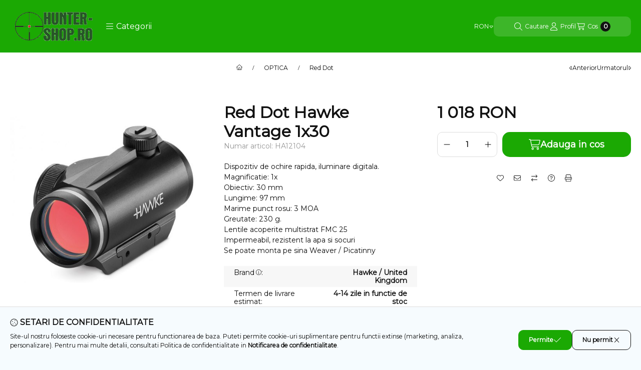

--- FILE ---
content_type: application/javascript
request_url: https://arzst4ys-cdn.convkit.com/convkit.js?1769529213076
body_size: 23806
content:
(()=>{"use strict";var t,e,o=function(){function t(t){this.services={},this.factories={},this.services.app=t}return t.prototype.addFactory=function(t,e){return this.factories[t]=e,this},t.prototype.set=function(t,e){return this.services[t]=e,this},t.prototype.get=function(t){if(!1===this.services.hasOwnProperty(t)){if(!1===this.factories.hasOwnProperty(t))throw new Error('The service: "'+t+'" is not defined!');this.services[t]=this.factories[t](this)}return this.services[t]},t}(),r=function(){function t(t,e,o){this.webshopKey=t,this.buildNumber=e,this.config=o}return t.prototype.getId=function(){return""+this.config.id},t.prototype.getKey=function(){return this.webshopKey},t.prototype.getProductShowPageSelector=function(){return this.getConfigValue("productShowPageSelector")},t.prototype.getCategoryShowPageSelector=function(){return this.getConfigValue("categoryShowPageSelector")},t.prototype.getHomeShowPageSelector=function(){return this.getConfigValue("homeShowPageSelector")},t.prototype.getCartShowPageSelector=function(){return this.getConfigValue("cartShowPageSelector")},t.prototype.getCartSumPriceSelector=function(){return this.getConfigValue("cartSumPriceSelector")},t.prototype.getCartItemQuantitySelector=function(){return this.getConfigValue("cartItemQuantitySelector")},t.prototype.getCartItemProductUrlSelector=function(){return this.getConfigValue("cartItemProductUrlSelector")},t.prototype.getProductNameSelectorInProductShowPage=function(){return this.getConfigValue("productNameSelectorInProductShowPage")},t.prototype.getProductCategoryPathSelector=function(){return this.getConfigValue("productCategoryPathSelector")},t.prototype.getCategoryNameSelectorInCategoryShowPage=function(){return this.getConfigValue("categoryNameSelectorInCategoryShowPage")},t.prototype.getCategoryPathSelectorInCategoryShowPage=function(){return this.getConfigValue("categoryPathSelectorInCategoryShowPage")},t.prototype.getPageTypeDetectorAlias=function(){return this.getConfigValue("pageTypeDetectorAlias")},t.prototype.getPageLoadedDetectorAlias=function(){return this.getConfigValue("pageLoadedDetectorAlias")},t.prototype.getCartEventSelectorInProductShow=function(){return this.getConfigValue("cartEventSelectorInProductShow")},t.prototype.getPriceSelectorInProductShow=function(){return this.getConfigValue("priceSelectorInProductShow")},t.prototype.getQuantitySelectorInProductShow=function(){return this.getConfigValue("quantitySelectorInProductShow")},t.prototype.getLoggedUserSelector=function(){return this.getConfigValue("loggedUserSelector")},t.prototype.getNotLoggedUserSelector=function(){return this.getConfigValue("notLoggedUserSelector")},t.prototype.getAnalyticsBaseUrl=function(){var t=this.getConfigValue("analyticsBaseUrl");return null===t&&(t="https://"+this.webshopKey+"-analytics.convkit.com"),new URL(t)},t.prototype.getApiBaseUrl=function(){var t=this.getConfigValue("apiBaseUrl");return null===t&&(t="https://"+this.webshopKey+"-api.convkit.com"),new URL(t)},t.prototype.getCdnBaseUrl=function(){var t=this.getConfigValue("cdnBaseUrl");null===t&&(t="https://"+this.webshopKey+"-cdn.convkit.com");var e=new URL(t);return e.searchParams.append("v",this.buildNumber),e},t.prototype.getLogUrl=function(){var t=this.getConfigValue("logUrl");return null===t&&(t="https://client-log.convkit.com/transport"),t},t.prototype.isAllowSendData=function(){return!!this.getConfigValue("allowSendData")},t.prototype.isAllowShowWidget=function(){return!!this.getConfigValue("allowShowWidget")},t.prototype.isAllowLogoLessWidget=function(){return!!this.getConfigValue("allowLogoLessWidget")},t.prototype.isAllowCanonicalUrlUsage=function(){return!!this.getConfigValue("allowCanonicalUrlUsage")},t.prototype.getCustomSelectorList=function(){return Array.isArray(this.config.customSelectorList)?this.config.customSelectorList:[]},t.prototype.getConfigValue=function(t){var e=void 0===this.config[t]?null:this.config[t];return""===e?null:e},t}(),n=function(){function t(){}return t.prototype.createByRawConfig=function(t,e,o){return new r(t,e,o)},t.ID="config.webshop.factory",t}(),i=function(){},u=function(){function t(t){this.listenerMap={},this.logger=t}return t.prototype.addListener=function(t,e){return!1===this.listenerMap.hasOwnProperty(t)&&(this.listenerMap[t]=[]),this.listenerMap[t].push(e),this},t.prototype.dispatch=function(t,e){if(this.logger.debug("Dispatch event: "+t+" with data: "+e.getDebugInfo()),!1!==this.listenerMap.hasOwnProperty(t))for(var o=0,r=this.listenerMap[t];o<r.length;o++)(0,r[o])(e)},t.ID="event.dispatcher",t}(),c=function(){function t(t,e,o,r,n){this.buildNumber=t,this.window=e,this.webshopKey=o,this.webshopConfig=r,this.previewToken=n}return t.prototype.getWindow=function(){return this.window},t.prototype.getDocument=function(){return this.window.document},t.prototype.getNavigator=function(){return this.window.navigator},t.prototype.getScreen=function(){return this.window.screen},t.prototype.getLocation=function(){return this.window.location},t.prototype.getBuildNumber=function(){return this.buildNumber},t.prototype.getWebshopKey=function(){return this.webshopKey},t.prototype.getWebshopConfig=function(){return this.webshopConfig},t.prototype.getUserGroup=function(){return 1},t.prototype.isMobile=function(){return this.window.screen.availWidth<576},t.prototype.isPreviewMode=function(){return null!==this.previewToken},t.prototype.getPreviewToken=function(){return(this.previewToken||"").toString()},t}(),a=function(){function t(t,e,o){this.buildNumber=t,this.window=e,this.webshopKey=o}return t.prototype.create=function(t){return new c(this.buildNumber,this.window,this.webshopKey,t,this.parsePreviewToken())},t.prototype.parsePreviewToken=function(){var t=this.window.location.hash.match(/convkit-preview=([A-Z0-9]+)/);return Array.isArray(t)?t[1]:null},t.ID="context.factory",t}(),s=(t=function(e,o){return(t=Object.setPrototypeOf||{__proto__:[]}instanceof Array&&function(t,e){t.__proto__=e}||function(t,e){for(var o in e)Object.prototype.hasOwnProperty.call(e,o)&&(t[o]=e[o])})(e,o)},function(e,o){if("function"!=typeof o&&null!==o)throw new TypeError("Class extends value "+String(o)+" is not a constructor or null");function r(){this.constructor=e}t(e,o),e.prototype=null===o?Object.create(o):(r.prototype=o.prototype,new r)}),p=function(t){function e(e){var o=t.call(this)||this;return o.context=e,o}return s(e,t),e.prototype.getContext=function(){return this.context},e.prototype.getDebugInfo=function(){return"-"},e.EVENT_NAME="app.start",e}(i),l=function(){function t(t){this.detectorList=t}return t.prototype.isSupported=function(t){try{return this.getDetector(t),!0}catch(t){return!1}},t.prototype.detect=function(t){return this.getDetector(t).detect(t)},t.prototype.getDetector=function(t){for(var e=0,o=this.detectorList;e<o.length;e++){var r=o[e];if(!0===r.isSupported(t))return r}throw new Error("Not found PageType detector for webshop:"+t.getWebshopConfig().getId())},t.ID="detector.page_type",t}(),h=function(){function t(t){this.detectorMap=t}return t.prototype.isSupported=function(t){return null!==t.getWebshopConfig().getPageTypeDetectorAlias()},t.prototype.detect=function(t){var e=t.getWebshopConfig().getPageTypeDetectorAlias();if(null!==e&&!0===this.detectorMap.hasOwnProperty(e))return this.detectorMap[e].detect(t);throw new Error("Not found custom PageTypDetector by alias: "+e)},t}(),f=function(){function t(){}return t.prototype.isSupported=function(t){return!0},t.prototype.detect=function(t){return"other"},t}(),g=function(){function t(t){this.detectorList=t}return t.prototype.isSupported=function(t){try{return this.getDetector(t),!0}catch(t){return!1}},t.prototype.detect=function(t,e){return this.getDetector(t).detect(t,e)},t.prototype.getDetector=function(t){for(var e=0,o=this.detectorList;e<o.length;e++){var r=o[e];if(!0===r.isSupported(t))return r}throw new Error("Not found PageLoaded detector for webshop:"+t.getWebshopConfig().getId())},t.ID="detector.page_loaded",t}(),d=function(){function t(){this.isLoaded=!1}return t.prototype.isSupported=function(t){return!0},t.prototype.detect=function(t,e){var o=this;setTimeout((function(){o.isLoaded||(o.isLoaded=!0,e())}),1)},t}(),y=function(){var t=function(e,o){return(t=Object.setPrototypeOf||{__proto__:[]}instanceof Array&&function(t,e){t.__proto__=e}||function(t,e){for(var o in e)Object.prototype.hasOwnProperty.call(e,o)&&(t[o]=e[o])})(e,o)};return function(e,o){if("function"!=typeof o&&null!==o)throw new TypeError("Class extends value "+String(o)+" is not a constructor or null");function r(){this.constructor=e}t(e,o),e.prototype=null===o?Object.create(o):(r.prototype=o.prototype,new r)}}(),w=function(t){function e(e,o){var r=t.call(this)||this;return r.context=e,r.pageType=o,r}return y(e,t),e.prototype.getContext=function(){return this.context},e.prototype.getPageType=function(){return this.pageType},e.prototype.getDebugInfo=function(){return this.pageType.toString()},e.EVENT_NAME="page.loaded",e}(i),v=function(){function t(t,e,o){this.pageLoadedDetector=t,this.pageTypeDetector=e,this.dispatcher=o}return t.prototype.onAppStart=function(t){var e=this,o=t.getContext();this.pageLoadedDetector.detect(t.getContext(),(function(){var t=new w(o,e.pageTypeDetector.detect(o));e.dispatcher.dispatch(w.EVENT_NAME,t)}))},t.ID="event.listener.page_loaded",t}(),S=function(){function t(t,e){this.senderList=t,this.logger=e}return t.prototype.onPageLoaded=function(t){t.getContext().getWebshopConfig().isAllowSendData()?this.senderList.forEach((function(e){e.isSupported(t.getPageType(),t.getContext())&&e.send(t.getPageType(),t.getContext())})):this.logger.notice("The data send is not allowed!")},t.ID="event.listener.page_show_data_sender",t}(),I=function(){function t(t,e,o){this.productShowPageInfoFactory=t,this.httpSender=e,this.logger=o}return t.prototype.isSupported=function(t,e){return"product_show"===t},t.prototype.send=function(e,o){var r;try{r=this.productShowPageInfoFactory.create(o)}catch(t){return void this.logger.error(t.message)}this.httpSender.sendModel(t.PATH,r,o)},t.ID="sender.product_show_page",t.PATH="/v1/product-show/",t}(),C=function(){function t(t,e,o){this.navigationInfo=t,this.deviceInfo=e,this.convKitInfo=o}return t.prototype.getNavigatorInfo=function(){return this.navigationInfo},t.prototype.getDeviceInfo=function(){return this.deviceInfo},t.prototype.getConvKitInfo=function(){return this.convKitInfo},t.prototype.toJson=function(){return{navigatorInfo:this.navigationInfo.toJson(),deviceInfo:this.deviceInfo.toJson(),convKitInfo:this.convKitInfo.toJson()}},t.prototype.getAlias=function(){return"absPageInfo"},t}(),m=function(){var t=function(e,o){return(t=Object.setPrototypeOf||{__proto__:[]}instanceof Array&&function(t,e){t.__proto__=e}||function(t,e){for(var o in e)Object.prototype.hasOwnProperty.call(e,o)&&(t[o]=e[o])})(e,o)};return function(e,o){if("function"!=typeof o&&null!==o)throw new TypeError("Class extends value "+String(o)+" is not a constructor or null");function r(){this.constructor=e}t(e,o),e.prototype=null===o?Object.create(o):(r.prototype=o.prototype,new r)}}(),b=function(t){function e(e,o,r,n){var i=t.call(this,e,o,r)||this;return i.productInfo=n,i}return m(e,t),e.prototype.toJson=function(){var e=t.prototype.toJson.call(this);return e.productInfo=this.productInfo.toJson(),e},e.prototype.getAlias=function(){return"productShowPageInfo"},e}(C),D=function(){function t(t,e,o,r){this.navigationInfoFactory=t,this.deviceInfoFactory=e,this.convKitInfoFactory=o,this.productShowInfoFactory=r}return t.prototype.create=function(t){return new b(this.navigationInfoFactory.create(t),this.deviceInfoFactory.create(t),this.convKitInfoFactory.create(t),this.productShowInfoFactory.create(t))},t.ID="model.factory.product_show_page",t}(),P=function(t,e,o,r){return new(o||(o=Promise))((function(n,i){function u(t){try{a(r.next(t))}catch(t){i(t)}}function c(t){try{a(r.throw(t))}catch(t){i(t)}}function a(t){var e;t.done?n(t.value):(e=t.value,e instanceof o?e:new o((function(t){t(e)}))).then(u,c)}a((r=r.apply(t,e||[])).next())}))},_=function(t,e){var o,r,n,i,u={label:0,sent:function(){if(1&n[0])throw n[1];return n[1]},trys:[],ops:[]};return i={next:c(0),throw:c(1),return:c(2)},"function"==typeof Symbol&&(i[Symbol.iterator]=function(){return this}),i;function c(i){return function(c){return function(i){if(o)throw new TypeError("Generator is already executing.");for(;u;)try{if(o=1,r&&(n=2&i[0]?r.return:i[0]?r.throw||((n=r.return)&&n.call(r),0):r.next)&&!(n=n.call(r,i[1])).done)return n;switch(r=0,n&&(i=[2&i[0],n.value]),i[0]){case 0:case 1:n=i;break;case 4:return u.label++,{value:i[1],done:!1};case 5:u.label++,r=i[1],i=[0];continue;case 7:i=u.ops.pop(),u.trys.pop();continue;default:if(!((n=(n=u.trys).length>0&&n[n.length-1])||6!==i[0]&&2!==i[0])){u=0;continue}if(3===i[0]&&(!n||i[1]>n[0]&&i[1]<n[3])){u.label=i[1];break}if(6===i[0]&&u.label<n[1]){u.label=n[1],n=i;break}if(n&&u.label<n[2]){u.label=n[2],u.ops.push(i);break}n[2]&&u.ops.pop(),u.trys.pop();continue}i=e.call(t,u)}catch(t){i=[6,t],r=0}finally{o=n=0}if(5&i[0])throw i[1];return{value:i[0]?i[1]:void 0,done:!0}}([i,c])}}},E=function(){function t(t){this.logger=t}return t.prototype.sendModel=function(t,e,o){return P(this,void 0,void 0,(function(){var r;return _(this,(function(n){switch(n.label){case 0:return(r=o.getWebshopConfig().getAnalyticsBaseUrl()).pathname="/"===r.pathname?t:r.pathname+t,r.search="i="+Date.now(),void 0===o.getNavigator().sendBeacon?[3,2]:[4,this.sendByBeacon(r,e,o)];case 1:return n.sent(),[3,4];case 2:return[4,this.sendByFetch(r,e,o)];case 3:n.sent(),n.label=4;case 4:return[2]}}))}))},t.prototype.sendByBeacon=function(t,e,o){return P(this,void 0,void 0,(function(){var r;return _(this,(function(n){return r=o.getNavigator().sendBeacon(t.toString(),JSON.stringify(e.toJson())),this.logger.debug("The "+e.getAlias()+" sent to path: "+t.pathname+", result:"+(r?"OK":"ERR")),[2]}))}))},t.prototype.sendByFetch=function(t,e,o){return P(this,void 0,void 0,(function(){var r=this;return _(this,(function(n){switch(n.label){case 0:return[4,o.getWindow().fetch(t.toString(),{method:"POST",mode:"no-cors",cache:"no-cache",credentials:"same-origin",headers:{"Content-Type":"application/json"},redirect:"follow",body:JSON.stringify(e.toJson())}).then((function(){r.logger.debug("The "+e.getAlias()+" sent to path: "+t.pathname)})).catch((function(o){r.logger.error("The "+e.getAlias()+" sent to path: "+t.pathname+" and get a error:"+o.target)}))];case 1:return n.sent(),[2]}}))}))},t.ID="sender.http",t}(),L=function(){function t(t,e,o){this.url=t,this.referrer=e,this.canonicalUrl=o}return t.prototype.getUrl=function(){return this.url},t.prototype.getReferrer=function(){return this.referrer},t.prototype.getCanonicalUrl=function(){return this.canonicalUrl},t.prototype.toJson=function(){return{url:this.url,referrer:this.referrer,canonicalUrl:this.canonicalUrl}},t.prototype.getAlias=function(){return"navigationInfo"},t}(),T=function(){function t(){}return t.prototype.create=function(t){var e=t.getDocument().querySelector('head link[rel="canonical"]'),o=null!==e&&e.hasAttribute("href")?e.getAttribute("href"):null,r=null!==o&&t.getWebshopConfig().isAllowCanonicalUrlUsage()?o:t.getLocation().href;return new L(r,t.getDocument().referrer,o)},t.ID="model.factory.navigation_info",t}(),A=function(){function t(t,e,o,r){this.viewPortWidth=t,this.viewPortHeight=e,this.viewPortOrientation=o,this.locale=r}return t.prototype.toJson=function(){return{viewPortWidth:this.viewPortWidth,viewPortHeight:this.viewPortHeight,viewPortOrientation:this.viewPortOrientation,locale:this.locale}},t.prototype.getAlias=function(){return"deviceInfo"},t.prototype.getLocale=function(){return this.locale},t}();!function(t){t.AUTO="auto",t.PORTRAIT="portrait",t.LANDSCAPE="landscape"}(e||(e={}));var O,N=function(){function t(){}return t.prototype.create=function(t){var o=t.getScreen(),r=t.getNavigator();return new A(o.availWidth,o.availHeight,e.AUTO,r.language)},t.ID="model.factory.device_info",t}(),F=function(){function t(t,e,o,r){this.webshopKey=t,this.buildNumber=e,this.pageType=o,this.userGroup=r}return t.prototype.toJson=function(){return{webshopKey:this.webshopKey,buildNumber:this.buildNumber,pageType:null===this.pageType?null:this.pageType,userGroup:this.userGroup}},t.prototype.getAlias=function(){return"convKitInfo"},t}(),k=function(){function t(t){this.pageTypeStack=t}return t.prototype.create=function(t){return new F(t.getWebshopKey(),t.getBuildNumber(),this.pageTypeStack.getLastPageType(),t.getUserGroup())},t.ID="model.factory.conv_kit_info",t}(),M=function(){function t(t,e){this.name=t,this.categoryPath=e}return t.prototype.getName=function(){return this.name},t.prototype.getCategoryPath=function(){return this.categoryPath},t.prototype.toJson=function(){return{name:this.name,categoryPath:this.categoryPath.map((function(t){return t.toJson()}))}},t.prototype.getAlias=function(){return"productShowInfo"},t}(),x=function(){function t(t,e){this.nameCollector=t,this.categoryPathCollector=e}return t.prototype.create=function(t){return new M(this.nameCollector.collect(t),this.categoryPathCollector.collect(t))},t.ID="model.factory.product_show_info",t}();!function(t){t[t.TRACE=50]="TRACE",t[t.DEBUG=100]="DEBUG",t[t.NOTICE=250]="NOTICE",t[t.ERROR=400]="ERROR"}(O||(O={}));var V=function(){function t(t,e,o){this.channel=t,this.level=e,this.message=o}return t.prototype.getChannel=function(){return this.channel},t.prototype.getLevel=function(){return this.level},t.prototype.getMessage=function(){return this.message},t}(),W=function(){function t(t,e){this.channel=t,this.handler=e}return t.prototype.trace=function(t){this.doHandle(O.TRACE,t)},t.prototype.debug=function(t){this.doHandle(O.DEBUG,t)},t.prototype.notice=function(t){this.doHandle(O.NOTICE,t)},t.prototype.error=function(t){this.doHandle(O.ERROR,t)},t.prototype.doHandle=function(t,e){this.handler.handle(new V(this.channel,t,e))},t}(),U=function(){function t(t){this.loggerMap={},this.handler=t}return t.prototype.create=function(t){return!1===this.loggerMap.hasOwnProperty(t)&&(this.loggerMap[t]=new W(t,this.handler)),this.loggerMap[t]},t.ID="logger.factory",t}(),R=function(){function t(t,e){this.handlerList=t,this.minLogLevel=e}return t.prototype.handle=function(t){return e=this,o=void 0,n=function(){var e,o;return function(t,e){var o,r,n,i,u={label:0,sent:function(){if(1&n[0])throw n[1];return n[1]},trys:[],ops:[]};return i={next:c(0),throw:c(1),return:c(2)},"function"==typeof Symbol&&(i[Symbol.iterator]=function(){return this}),i;function c(i){return function(c){return function(i){if(o)throw new TypeError("Generator is already executing.");for(;u;)try{if(o=1,r&&(n=2&i[0]?r.return:i[0]?r.throw||((n=r.return)&&n.call(r),0):r.next)&&!(n=n.call(r,i[1])).done)return n;switch(r=0,n&&(i=[2&i[0],n.value]),i[0]){case 0:case 1:n=i;break;case 4:return u.label++,{value:i[1],done:!1};case 5:u.label++,r=i[1],i=[0];continue;case 7:i=u.ops.pop(),u.trys.pop();continue;default:if(!((n=(n=u.trys).length>0&&n[n.length-1])||6!==i[0]&&2!==i[0])){u=0;continue}if(3===i[0]&&(!n||i[1]>n[0]&&i[1]<n[3])){u.label=i[1];break}if(6===i[0]&&u.label<n[1]){u.label=n[1],n=i;break}if(n&&u.label<n[2]){u.label=n[2],u.ops.push(i);break}n[2]&&u.ops.pop(),u.trys.pop();continue}i=e.call(t,u)}catch(t){i=[6,t],r=0}finally{o=n=0}if(5&i[0])throw i[1];return{value:i[0]?i[1]:void 0,done:!0}}([i,c])}}}(this,(function(r){if(!this.isLoggable(t))return[2];for(e=0,o=this.handlerList;e<o.length;e++)o[e].handle(t);return[2]}))},new((r=void 0)||(r=Promise))((function(t,i){function u(t){try{a(n.next(t))}catch(t){i(t)}}function c(t){try{a(n.throw(t))}catch(t){i(t)}}function a(e){var o;e.done?t(e.value):(o=e.value,o instanceof r?o:new r((function(t){t(o)}))).then(u,c)}a((n=n.apply(e,o||[])).next())}));var e,o,r,n},t.prototype.isLoggable=function(t){return t.getLevel()>=this.minLogLevel},t.ID="logger.handler",t}(),B=function(){function t(){}return t.prototype.handle=function(t){return e=this,o=void 0,n=function(){return function(t,e){var o,r,n,i,u={label:0,sent:function(){if(1&n[0])throw n[1];return n[1]},trys:[],ops:[]};return i={next:c(0),throw:c(1),return:c(2)},"function"==typeof Symbol&&(i[Symbol.iterator]=function(){return this}),i;function c(i){return function(c){return function(i){if(o)throw new TypeError("Generator is already executing.");for(;u;)try{if(o=1,r&&(n=2&i[0]?r.return:i[0]?r.throw||((n=r.return)&&n.call(r),0):r.next)&&!(n=n.call(r,i[1])).done)return n;switch(r=0,n&&(i=[2&i[0],n.value]),i[0]){case 0:case 1:n=i;break;case 4:return u.label++,{value:i[1],done:!1};case 5:u.label++,r=i[1],i=[0];continue;case 7:i=u.ops.pop(),u.trys.pop();continue;default:if(!((n=(n=u.trys).length>0&&n[n.length-1])||6!==i[0]&&2!==i[0])){u=0;continue}if(3===i[0]&&(!n||i[1]>n[0]&&i[1]<n[3])){u.label=i[1];break}if(6===i[0]&&u.label<n[1]){u.label=n[1],n=i;break}if(n&&u.label<n[2]){u.label=n[2],u.ops.push(i);break}n[2]&&u.ops.pop(),u.trys.pop();continue}i=e.call(t,u)}catch(t){i=[6,t],r=0}finally{o=n=0}if(5&i[0])throw i[1];return{value:i[0]?i[1]:void 0,done:!0}}([i,c])}}}(this,(function(e){switch(t.getLevel()){case O.ERROR:console.error(this.buildMessage(t));break;case O.NOTICE:console.warn(this.buildMessage(t));break;default:console.log(this.buildMessage(t))}return[2]}))},new((r=void 0)||(r=Promise))((function(t,i){function u(t){try{a(n.next(t))}catch(t){i(t)}}function c(t){try{a(n.throw(t))}catch(t){i(t)}}function a(e){var o;e.done?t(e.value):(o=e.value,o instanceof r?o:new r((function(t){t(o)}))).then(u,c)}a((n=n.apply(e,o||[])).next())}));var e,o,r,n},t.prototype.buildMessage=function(t){return"["+t.getChannel()+"] - "+t.getMessage()},t.ID="logger.handler.console",t}(),j=function(){function t(t){this.collectorList=t}return t.prototype.collect=function(t){return this.getCollector(t).collect(t)},t.prototype.isSupported=function(t){try{return this.getCollector(t),!0}catch(t){return!1}},t.prototype.getCollector=function(t){for(var e=0,o=this.collectorList;e<o.length;e++){var r=o[e];if(!0===r.isSupported(t))return r}throw new Error("Not found ProductNameCollector detector for webshop:"+t.getWebshopConfig().getId())},t.ID="collector.product_show.product_name.delegate",t}(),K=function(){function t(){}return t.prototype.collect=function(t){var e=t.getWebshopConfig().getProductNameSelectorInProductShowPage();if(null===e)throw new Error('Not configured the "productNameSelectorInProductShowPage" option on webshop!');var o=t.getDocument().querySelector(e);if(null!==o&&null!==o.textContent)return o.textContent.trim();throw new Error('Not found product name by selector: "'+e+'"!')},t.prototype.isSupported=function(t){return null!==t.getWebshopConfig().getProductNameSelectorInProductShowPage()},t}(),H=function(){function t(t,e,o,r,n){this.showHandler=t,this.showSender=e,this.registry=o,this.logger=r,this.widgetCloseStore=n}return t.prototype.onPageLoaded=function(t){t.getContext().isPreviewMode()?this.logger.notice("Widget loadingCampaignShowHandlerTest.php:136 skipping in preview mode!"):t.getContext().getWebshopConfig().isAllowShowWidget()?(this.showHandler.handle(t.getPageType(),t.getContext()),this.registry.flushAll()):this.logger.notice("The widget show is not allowed!")},t.prototype.onWidgetShow=function(t){t.getContext().isPreviewMode()?this.logger.notice("Widget show skipping in preview mode!"):(this.registry.addVisible(t.getWidgetDescriptor(),t.getCloseSignal()),this.showSender.sendShow(t.getWidgetDescriptor(),t.getContext()))},t.prototype.onWidgetClick=function(t){t.getContext().isPreviewMode()?this.logger.notice("Widget click skipping in preview mode!"):this.showSender.sendClick(t.getWidgetDescriptor(),t.getContext())},t.prototype.onWidgetClose=function(t){this.registry.removeVisible(t.getWidgetDescriptor()),t.isClosedButtonClicked()&&!t.getContext().isPreviewMode()&&this.widgetCloseStore.saveClose(t.getWidgetDescriptor())},t.ID="event.listener.widget",t}(),q=function(){function t(t,e,o,r,n,i){this.window=t,this.document=e,this.mobile=o,this.logger=r,this.cdnUrl=n,this.execContext=i}return t.prototype.getWindow=function(){return this.window},t.prototype.isMobile=function(){return this.mobile()},t.prototype.getDocument=function(){return this.document},t.prototype.getLogger=function(){return this.logger},t.prototype.getCdnUrl=function(){return new URL(this.cdnUrl.toString())},t.prototype.getExecutionContext=function(){return this.execContext},t}(),J=function(){function t(t,e,o,r){this.logger=t,this.provider=e,this.eventHandlerFactory=o,this.renderer=r}return t.prototype.handle=function(t,e){var o=this;this.logger.debug("WidgetShow start in pageType: "+t),this.provider.provide(t,e).then((function(t){return o.displayWidgetList(t,e)}))},t.prototype.displayWidgetList=function(t,e){for(var o=this,r=this.createRenderContext(e),n=0,i=t;n<i.length;n++){var u=i[n];this.renderer.render(u,this.eventHandlerFactory.create(u,e),r).catch((function(t){return o.logger.error(t)}))}},t.prototype.createRenderContext=function(t){return new q(t.getWindow(),t.getDocument(),(function(){return t.isMobile()}),this.logger,t.getWebshopConfig().getCdnBaseUrl(),t)},t.ID="widget.handler.show",t}(),Q=function(t,e,o,r){return new(o||(o=Promise))((function(n,i){function u(t){try{a(r.next(t))}catch(t){i(t)}}function c(t){try{a(r.throw(t))}catch(t){i(t)}}function a(t){var e;t.done?n(t.value):(e=t.value,e instanceof o?e:new o((function(t){t(e)}))).then(u,c)}a((r=r.apply(t,e||[])).next())}))},G=function(t,e){var o,r,n,i,u={label:0,sent:function(){if(1&n[0])throw n[1];return n[1]},trys:[],ops:[]};return i={next:c(0),throw:c(1),return:c(2)},"function"==typeof Symbol&&(i[Symbol.iterator]=function(){return this}),i;function c(i){return function(c){return function(i){if(o)throw new TypeError("Generator is already executing.");for(;u;)try{if(o=1,r&&(n=2&i[0]?r.return:i[0]?r.throw||((n=r.return)&&n.call(r),0):r.next)&&!(n=n.call(r,i[1])).done)return n;switch(r=0,n&&(i=[2&i[0],n.value]),i[0]){case 0:case 1:n=i;break;case 4:return u.label++,{value:i[1],done:!1};case 5:u.label++,r=i[1],i=[0];continue;case 7:i=u.ops.pop(),u.trys.pop();continue;default:if(!((n=(n=u.trys).length>0&&n[n.length-1])||6!==i[0]&&2!==i[0])){u=0;continue}if(3===i[0]&&(!n||i[1]>n[0]&&i[1]<n[3])){u.label=i[1];break}if(6===i[0]&&u.label<n[1]){u.label=n[1],n=i;break}if(n&&u.label<n[2]){u.label=n[2],u.ops.push(i);break}n[2]&&u.ops.pop(),u.trys.pop();continue}i=e.call(t,u)}catch(t){i=[6,t],r=0}finally{o=n=0}if(5&i[0])throw i[1];return{value:i[0]?i[1]:void 0,done:!0}}([i,c])}}},Y=function(){function t(t,e,o,r,n){this.logger=t,this.navigationInfoFactory=e,this.deviceInfoFactory=o,this.definitionFactory=r,this.visibleEvaluator=n}return t.prototype.provide=function(t,e){return Q(this,void 0,void 0,(function(){var o,r,n,i,u,c,a,s;return G(this,(function(p){switch(p.label){case 0:return[4,this.doFetch(this.buildUrl(t,e))];case 1:if(!1===(o=p.sent()).hasOwnProperty("items"))return this.logger.error("Not found items key in WidgetDescriptor result!"),[2,[]];for(r=new Array,n=0,i=0,u=o.items;i<u.length;i++)c=u[i],a=this.definitionFactory.createByRaw(c),(s=this.visibleEvaluator.evaluate(a,e)).isVisible()?r.push(a):(n++,this.logger.debug("The widget (campId:"+a.getCampaignId()+", widgetId: "+a.getId()+") skipped: "+s.getReason()));return this.logger.debug("This page has "+r.length+" widget(s) and "+n+" skipped!"),[2,r]}}))}))},t.prototype.doFetch=function(t){return Q(this,void 0,void 0,(function(){var e=this;return G(this,(function(o){return[2,fetch(t).then((function(t){return t.json()})).catch((function(t){return e.logHttpError(t)}))]}))}))},t.prototype.buildUrl=function(t,e){var o="/v1/widget-descriptor",r=e.getWebshopConfig().getApiBaseUrl();return r.pathname="/"===r.pathname?o:r.pathname+o,r.searchParams.append("apiKey",e.getWebshopConfig().getKey()),r.searchParams.append("locale",this.getLocale(e)),r.searchParams.append("url",encodeURI(this.getPageUrl(e))),r.searchParams.append("pageType",t.toString()),r.searchParams.append("userGroup","1"),r.toString()},t.prototype.getLocale=function(t){return"hu"},t.prototype.getPageUrl=function(t){return this.navigationInfoFactory.create(t).getUrl()},t.prototype.logHttpError=function(t){this.logger.error("HTTP fetch error:"+t.toString())},t.ID="widget.provider.descriptor",t}(),z=function(){function t(t,e,o,r,n,i,u,c,a,s,p,l,h,f,g,d,y,w,v,S,I,C,m,b,D,P,_,E,L,T,A,O,N,F,k){this.visibleEvaluator=t,this.id=e,this.type=o,this.campaignId=r,this.campaignOptions=n,this.desktopPosition=i,this.mobilePosition=u,this.showDelay=c,this.autoCloseDelay=a,this.showEffect=s,this.showEffectSpeed=p,this.scrollingShowTrigger=l,this.showQuantityMode=h,this.showQuantity=f,this.options=g,this.styleOptions=d,this.visitorType=y,this.visitorQuantity=w,this.refererComparisonMode=v,this.refererComparisonValueList=S,this.urlComparisonMode=I,this.urlComparisonValueList=C,this.cartPriceComparisonMode=m,this.cartPriceValue=b,this.cartUniqueProductCountComparisonMode=D,this.cartUniqueProductCountValue=P,this.cartProductCountComparisonMode=_,this.cartProductCountValue=E,this.cartProductUrlComparisonMode=L,this.cartProductUrlComparisonValueList=T,this.closeButtonBehaviorType=A,this.closeButtonBehaviorDelay=O,this.dailyScheduleList=N,this.loggedUserTargetingType=F,this.customSelectorShowList=k}return t.prototype.getVisibleEvaluator=function(){return this.visibleEvaluator},t.prototype.getType=function(){return this.type},t.prototype.getId=function(){return this.id},t.prototype.getCampaignId=function(){return this.campaignId},t.prototype.getCampaignOption=function(t,e){return void 0===e&&(e=""),this.campaignOptions.hasOwnProperty(t)?this.campaignOptions[t]:e},t.prototype.hasOption=function(t){return this.options.hasOwnProperty(t)},t.prototype.getOption=function(t,e){return void 0===e&&(e=""),this.options.hasOwnProperty(t)?this.options[t]:e},t.prototype.getMobilePosition=function(){return this.mobilePosition},t.prototype.getDesktopPosition=function(){return this.desktopPosition},t.prototype.getShowDelay=function(){return this.showDelay},t.prototype.getAutoCloseDelay=function(){return this.autoCloseDelay},t.prototype.getShowEffect=function(){return this.showEffect},t.prototype.getShowEffectSpeed=function(){return this.showEffectSpeed},t.prototype.getScrollingShowTrigger=function(){return this.scrollingShowTrigger},t.prototype.getShowQuantityMode=function(){return this.showQuantityMode},t.prototype.getShowQuantity=function(){return this.showQuantity},t.prototype.getVisitorType=function(){return this.visitorType},t.prototype.getVisitorQuantity=function(){return this.visitorQuantity},t.prototype.getRefererComparisonMode=function(){return this.refererComparisonMode},t.prototype.getRefererComparisonValueList=function(){return this.refererComparisonValueList||[]},t.prototype.getUrlComparisonMode=function(){return this.urlComparisonMode},t.prototype.getUrlComparisonValueList=function(){return this.urlComparisonValueList||[]},t.prototype.hasStyleOption=function(t){return this.styleOptions.hasOwnProperty(t)},t.prototype.getStyleOption=function(t,e){return this.styleOptions.hasOwnProperty(t)?this.styleOptions[t]:e},t.prototype.getCartPriceValue=function(){return this.cartPriceValue},t.prototype.getCartPriceComparisonMode=function(){return this.cartPriceComparisonMode},t.prototype.getCartUniqueProductCountValue=function(){return this.cartUniqueProductCountValue},t.prototype.getCartUniqueProductCountComparisonMode=function(){return this.cartUniqueProductCountComparisonMode},t.prototype.getCartProductCountValue=function(){return this.cartProductCountValue},t.prototype.getCartProductCountComparisonMode=function(){return this.cartProductCountComparisonMode},t.prototype.getCartProductUrlComparisonMode=function(){return this.cartProductUrlComparisonMode},t.prototype.getCartProductUrlComparisonValueList=function(){return this.cartProductUrlComparisonValueList},t.prototype.getCloseButtonBehaviorType=function(){return this.closeButtonBehaviorType},t.prototype.getCloseButtonBehaviorDelay=function(){return this.closeButtonBehaviorDelay},t.prototype.getDailyScheduleList=function(){return this.dailyScheduleList},t.prototype.getLoggedUserTargetingType=function(){return this.loggedUserTargetingType},t.prototype.getCustomSelectorShowList=function(){return this.customSelectorShowList},t}(),Z=function(){function t(t,e){this.liveVisibleEvaluator=t,this.logger=e}return t.prototype.createByRaw=function(t){return new z(this.liveVisibleEvaluator,this.readProperty(t,"id"),this.readProperty(t,"type"),this.readProperty(t,"campaignId"),this.readOptionProperty(t,"campaignOptions"),this.readProperty(t,"desktopPosition"),this.readProperty(t,"mobilePosition"),this.readProperty(t,"showDelay"),this.readProperty(t,"autoCloseDelay"),this.readProperty(t,"showEffect"),this.readProperty(t,"showEffectSpeed"),this.readProperty(t,"scrollingShowTrigger"),this.readProperty(t,"showQuantityMode"),this.readProperty(t,"showQuantity"),this.readOptionProperty(t,"options"),this.readOptionProperty(t,"styleOptions"),this.readProperty(t,"visitorType"),this.readProperty(t,"visitorQuantity"),this.readProperty(t,"refererComparisonMode"),this.readProperty(t,"refererComparisonValueList"),this.readProperty(t,"urlComparisonMode"),this.readProperty(t,"urlComparisonValueList"),this.readProperty(t,"cartPriceComparisonMode"),this.readProperty(t,"cartPriceValue"),this.readProperty(t,"cartUniqueProductCountComparisonMode"),this.readProperty(t,"cartUniqueProductCountValue"),this.readProperty(t,"cartProductCountComparisonMode"),this.readProperty(t,"cartProductCountValue"),this.readProperty(t,"cartProductUrlComparisonMode"),this.readProperty(t,"cartProductUrlComparisonValueList"),this.readProperty(t,"closeButtonBehaviorType"),this.readProperty(t,"closeButtonBehaviorDelay"),this.readProperty(t,"dailyScheduleList"),this.readProperty(t,"loggedUserTargetingType"),this.readProperty(t,"customSelectorShowList"))},t.prototype.readProperty=function(t,e){return t.hasOwnProperty(e)?t[e]:(this.logger.trace("The object not contains the "+e+" in WidgetDescriptorFactory! Keys:"+Object.keys(t).join(", ")),null)},t.createOptionByRaw=function(t){return{key:t.key,value:t.isJsonValue?JSON.parse(t.value):t.value}},t.prototype.readOptionProperty=function(e,o){for(var r={},n=0,i=this.readProperty(e,o);n<i.length;n++){var u=i[n],c=t.createOptionByRaw(u);"object"==typeof c.value?r[c.key]=this.normalizeRawSubItemList(c.value):r[c.key]=c.value}return r},t.prototype.normalizeRawSubItemList=function(e){var o={};for(var r in e){var n=e[r];"object"==typeof n&&n.hasOwnProperty("isJsonValue")?o[r]=t.createOptionByRaw(n):Array.isArray(n)||"object"==typeof n?o[r]=this.normalizeRawSubItemList(n):o[r]=n}return o},t.ID="model.factory.widget_descriptor",t}(),$=function(){var t=function(e,o){return(t=Object.setPrototypeOf||{__proto__:[]}instanceof Array&&function(t,e){t.__proto__=e}||function(t,e){for(var o in e)Object.prototype.hasOwnProperty.call(e,o)&&(t[o]=e[o])})(e,o)};return function(e,o){if("function"!=typeof o&&null!==o)throw new TypeError("Class extends value "+String(o)+" is not a constructor or null");function r(){this.constructor=e}t(e,o),e.prototype=null===o?Object.create(o):(r.prototype=o.prototype,new r)}}(),X=function(t){function e(e,o){var r=t.call(this)||this;return r.context=e,r.widgetDescriptor=o,r}return $(e,t),e.prototype.getContext=function(){return this.context},e.prototype.getWidgetDescriptor=function(){return this.widgetDescriptor},e.prototype.getDebugInfo=function(){return["{ id:",this.widgetDescriptor.getId(),", ","type:",this.widgetDescriptor.getType(),", ","camp:",this.widgetDescriptor.getCampaignId()," }"].join("")},e}(i),tt=function(){var t=function(e,o){return(t=Object.setPrototypeOf||{__proto__:[]}instanceof Array&&function(t,e){t.__proto__=e}||function(t,e){for(var o in e)Object.prototype.hasOwnProperty.call(e,o)&&(t[o]=e[o])})(e,o)};return function(e,o){if("function"!=typeof o&&null!==o)throw new TypeError("Class extends value "+String(o)+" is not a constructor or null");function r(){this.constructor=e}t(e,o),e.prototype=null===o?Object.create(o):(r.prototype=o.prototype,new r)}}(),et=function(t){function e(e,o,r){var n=t.call(this,e,o)||this;return n.closeSignal=r,n}return tt(e,t),e.prototype.getCloseSignal=function(){return this.closeSignal},e.EVENT_NAME="widget.show",e}(X),ot=function(){var t=function(e,o){return(t=Object.setPrototypeOf||{__proto__:[]}instanceof Array&&function(t,e){t.__proto__=e}||function(t,e){for(var o in e)Object.prototype.hasOwnProperty.call(e,o)&&(t[o]=e[o])})(e,o)};return function(e,o){if("function"!=typeof o&&null!==o)throw new TypeError("Class extends value "+String(o)+" is not a constructor or null");function r(){this.constructor=e}t(e,o),e.prototype=null===o?Object.create(o):(r.prototype=o.prototype,new r)}}(),rt=function(t){function e(){return null!==t&&t.apply(this,arguments)||this}return ot(e,t),e.EVENT_NAME="widget.click",e}(X),nt=function(){var t=function(e,o){return(t=Object.setPrototypeOf||{__proto__:[]}instanceof Array&&function(t,e){t.__proto__=e}||function(t,e){for(var o in e)Object.prototype.hasOwnProperty.call(e,o)&&(t[o]=e[o])})(e,o)};return function(e,o){if("function"!=typeof o&&null!==o)throw new TypeError("Class extends value "+String(o)+" is not a constructor or null");function r(){this.constructor=e}t(e,o),e.prototype=null===o?Object.create(o):(r.prototype=o.prototype,new r)}}(),it=function(t){function e(e,o,r){var n=t.call(this,e,o)||this;return n.closedButtonClicked=r,n}return nt(e,t),e.prototype.isClosedButtonClicked=function(){return this.closedButtonClicked},e.EVENT_NAME="widget.close",e}(X),ut=function(){var t=function(e,o){return(t=Object.setPrototypeOf||{__proto__:[]}instanceof Array&&function(t,e){t.__proto__=e}||function(t,e){for(var o in e)Object.prototype.hasOwnProperty.call(e,o)&&(t[o]=e[o])})(e,o)};return function(e,o){if("function"!=typeof o&&null!==o)throw new TypeError("Class extends value "+String(o)+" is not a constructor or null");function r(){this.constructor=e}t(e,o),e.prototype=null===o?Object.create(o):(r.prototype=o.prototype,new r)}}(),ct=function(t){function e(e,o,r){var n=t.call(this,e,o)||this;return n.data=r,n}return ut(e,t),e.prototype.getData=function(){return this.data},e.EVENT_NAME="form.send",e}(X),at=function(){function t(t,e,o,r,n){this.widgetDescriptor=t,this.eventDispatcher=e,this.cartButtonHandler=o,this.cartButtonClickBroker=r,this.context=n}return t.prototype.triggerShow=function(t){this.eventDispatcher.dispatch(et.EVENT_NAME,new et(this.context,this.widgetDescriptor,t))},t.prototype.triggerClick=function(){this.eventDispatcher.dispatch(rt.EVENT_NAME,new rt(this.context,this.widgetDescriptor))},t.prototype.triggerClose=function(t){this.eventDispatcher.dispatch(it.EVENT_NAME,new it(this.context,this.widgetDescriptor,t))},t.prototype.triggerCartButton=function(){this.cartButtonHandler.triggerClick(this.context),this.triggerClick()},t.prototype.triggerFormSend=function(t){this.eventDispatcher.dispatch(ct.EVENT_NAME,new ct(this.context,this.widgetDescriptor,t)),this.triggerClick()},t.prototype.registerCartButtonClickCallback=function(t){this.cartButtonClickBroker.registerCartButtonClickCallback(t)},t}(),st=function(){function t(t,e,o,r){this.eventDispatcher=t,this.logger=e,this.cartButtonHandler=o,this.broker=r}return t.prototype.create=function(t,e){return new at(t,this.eventDispatcher,this.cartButtonHandler,this.broker,e)},t.ID="widget.handler.event.factory",t}(),pt=function(t,e,o,r){return new(o||(o=Promise))((function(n,i){function u(t){try{a(r.next(t))}catch(t){i(t)}}function c(t){try{a(r.throw(t))}catch(t){i(t)}}function a(t){var e;t.done?n(t.value):(e=t.value,e instanceof o?e:new o((function(t){t(e)}))).then(u,c)}a((r=r.apply(t,e||[])).next())}))},lt=function(t,e){var o,r,n,i,u={label:0,sent:function(){if(1&n[0])throw n[1];return n[1]},trys:[],ops:[]};return i={next:c(0),throw:c(1),return:c(2)},"function"==typeof Symbol&&(i[Symbol.iterator]=function(){return this}),i;function c(i){return function(c){return function(i){if(o)throw new TypeError("Generator is already executing.");for(;u;)try{if(o=1,r&&(n=2&i[0]?r.return:i[0]?r.throw||((n=r.return)&&n.call(r),0):r.next)&&!(n=n.call(r,i[1])).done)return n;switch(r=0,n&&(i=[2&i[0],n.value]),i[0]){case 0:case 1:n=i;break;case 4:return u.label++,{value:i[1],done:!1};case 5:u.label++,r=i[1],i=[0];continue;case 7:i=u.ops.pop(),u.trys.pop();continue;default:if(!((n=(n=u.trys).length>0&&n[n.length-1])||6!==i[0]&&2!==i[0])){u=0;continue}if(3===i[0]&&(!n||i[1]>n[0]&&i[1]<n[3])){u.label=i[1];break}if(6===i[0]&&u.label<n[1]){u.label=n[1],n=i;break}if(n&&u.label<n[2]){u.label=n[2],u.ops.push(i);break}n[2]&&u.ops.pop(),u.trys.pop();continue}i=e.call(t,u)}catch(t){i=[6,t],r=0}finally{o=n=0}if(5&i[0])throw i[1];return{value:i[0]?i[1]:void 0,done:!0}}([i,c])}}},ht=function(){function t(t,e){this.registry=t,this.loader=e}return t.prototype.isSupported=function(t,e){return!0},t.prototype.render=function(t,e,o){return pt(this,void 0,void 0,(function(){var r=this;return lt(this,(function(n){switch(n.label){case 0:return[4,this.doRender(t,e,o)];case 1:return n.sent()||this.loader.load(t,o).then((function(){return pt(r,void 0,void 0,(function(){return lt(this,(function(r){switch(r.label){case 0:return[4,this.doRender(t,e,o)];case 1:if(r.sent())return[2];throw new Error("Not found WidgetRenderer for Widget: "+t.getId()+" Type: "+t.getType())}}))}))})),[2]}}))}))},t.prototype.doRender=function(t,e,o){return pt(this,void 0,void 0,(function(){var r,n,i;return lt(this,(function(u){switch(u.label){case 0:r=0,n=this.registry.getList(),u.label=1;case 1:return r<n.length?(i=n[r]).isSupported(t,o)?[4,i.render(t,e,o)]:[3,3]:[3,4];case 2:return u.sent(),[2,!0];case 3:return r++,[3,1];case 4:return[2,!1]}}))}))},t.ID="widget.renderer",t}(),ft=function(){function t(){this.list=[]}return t.prototype.addRenderer=function(t){return this.list.unshift(t),this},t.prototype.getList=function(){return this.list},t}(),gt=function(t,e,o,r){return new(o||(o=Promise))((function(n,i){function u(t){try{a(r.next(t))}catch(t){i(t)}}function c(t){try{a(r.throw(t))}catch(t){i(t)}}function a(t){var e;t.done?n(t.value):(e=t.value,e instanceof o?e:new o((function(t){t(e)}))).then(u,c)}a((r=r.apply(t,e||[])).next())}))},dt=function(t,e){var o,r,n,i,u={label:0,sent:function(){if(1&n[0])throw n[1];return n[1]},trys:[],ops:[]};return i={next:c(0),throw:c(1),return:c(2)},"function"==typeof Symbol&&(i[Symbol.iterator]=function(){return this}),i;function c(i){return function(c){return function(i){if(o)throw new TypeError("Generator is already executing.");for(;u;)try{if(o=1,r&&(n=2&i[0]?r.return:i[0]?r.throw||((n=r.return)&&n.call(r),0):r.next)&&!(n=n.call(r,i[1])).done)return n;switch(r=0,n&&(i=[2&i[0],n.value]),i[0]){case 0:case 1:n=i;break;case 4:return u.label++,{value:i[1],done:!1};case 5:u.label++,r=i[1],i=[0];continue;case 7:i=u.ops.pop(),u.trys.pop();continue;default:if(!((n=(n=u.trys).length>0&&n[n.length-1])||6!==i[0]&&2!==i[0])){u=0;continue}if(3===i[0]&&(!n||i[1]>n[0]&&i[1]<n[3])){u.label=i[1];break}if(6===i[0]&&u.label<n[1]){u.label=n[1],n=i;break}if(n&&u.label<n[2]){u.label=n[2],u.ops.push(i);break}n[2]&&u.ops.pop(),u.trys.pop();continue}i=e.call(t,u)}catch(t){i=[6,t],r=0}finally{o=n=0}if(5&i[0])throw i[1];return{value:i[0]?i[1]:void 0,done:!0}}([i,c])}}},yt=function(){function t(){this.loader=null}return t.prototype.load=function(t,e){return gt(this,void 0,void 0,(function(){var t,o;return dt(this,(function(r){switch(r.label){case 0:return null===this.loader&&(t=e.getDocument(),o=t.getElementsByTagName("head")[0],this.loader=Promise.all([this.loadStencilModule(e,t,o),this.loadStencilRenderer(e,t,o)])),[4,this.loader];case 1:return r.sent(),[2,this.loader]}}))}))},t.prototype.loadStencilModule=function(t,e,o){return gt(this,void 0,void 0,(function(){return dt(this,(function(r){return[2,new Promise((function(r){var n="/widget/stencil/convkit-widget.esm.js",i=t.getCdnUrl();i.pathname="/"===i.pathname?n:i.pathname+n;var u=e.createElement("script");u.src=i.toString(),u.type="module",u.async=!1,u.setAttribute("data-stencil-namespace","convkit-widget"),u.onload=function(){r(),null!==u.parentNode&&u.parentNode.removeChild(u)},o.appendChild(u)}))]}))}))},t.prototype.loadStencilRenderer=function(t,e,o){return gt(this,void 0,void 0,(function(){return dt(this,(function(r){return[2,new Promise((function(r){var n="/convkit.widget.renderer.js",i=t.getCdnUrl();i.pathname="/"===i.pathname?n:i.pathname+n;var u=e.createElement("script");u.src=i.toString(),u.async=!1,u.type="text/javascript",u.onload=function(){r(),null!==u.parentNode&&u.parentNode.removeChild(u)},o.appendChild(u)}))]}))}))},t}(),wt=function(){function t(t,e){this.widgetShowInfoFactory=t,this.httpSender=e}return t.prototype.sendShow=function(e,o){this.httpSender.sendModel(t.PATH_SHOW,this.widgetShowInfoFactory.create(e,o),o)},t.prototype.sendClick=function(e,o){this.httpSender.sendModel(t.PATH_CLICK,this.widgetShowInfoFactory.create(e,o),o)},t.ID="sender.widget_show",t.PATH_SHOW="/v1/widget-show/",t.PATH_CLICK="/v1/widget-click/",t}(),vt=function(){function t(t,e,o){this.id=t,this.type=e,this.campaignId=o}return t.prototype.getAlias=function(){return"widgetDescriptorInfo"},t.prototype.toJson=function(){return{id:this.id,type:this.type.toString(),campaignId:this.campaignId}},t}(),St=function(){function t(){}return t.prototype.create=function(t){return new vt(t.getId(),t.getType(),t.getCampaignId())},t}(),It=function(){var t=function(e,o){return(t=Object.setPrototypeOf||{__proto__:[]}instanceof Array&&function(t,e){t.__proto__=e}||function(t,e){for(var o in e)Object.prototype.hasOwnProperty.call(e,o)&&(t[o]=e[o])})(e,o)};return function(e,o){if("function"!=typeof o&&null!==o)throw new TypeError("Class extends value "+String(o)+" is not a constructor or null");function r(){this.constructor=e}t(e,o),e.prototype=null===o?Object.create(o):(r.prototype=o.prototype,new r)}}(),Ct=function(t){function e(e,o,r,n){var i=t.call(this,e,o,r)||this;return i.widgetDescriptorInfo=n,i}return It(e,t),e.prototype.toJson=function(){var e=t.prototype.toJson.call(this);return e.widgetDescriptorInfo=this.widgetDescriptorInfo.toJson(),e},e.prototype.getAlias=function(){return"widgetShowInfo"},e}(C),mt=function(){function t(t,e,o,r){this.navigationInfoFactory=t,this.deviceInfoFactory=e,this.convKitInfoFactory=o,this.widgetDescriptorInfoFactory=r}return t.prototype.create=function(t,e){return new Ct(this.navigationInfoFactory.create(e),this.deviceInfoFactory.create(e),this.convKitInfoFactory.create(e),this.widgetDescriptorInfoFactory.create(t))},t.ID="model.factory.widget_show_info",t}(),bt=function(){function t(t){this.collectorList=t}return t.prototype.collect=function(t){return this.getCollector(t).collect(t)},t.prototype.isSupported=function(t){try{return this.getCollector(t),!0}catch(t){return!1}},t.prototype.getCollector=function(t){for(var e=0,o=this.collectorList;e<o.length;e++){var r=o[e];if(!0===r.isSupported(t))return r}throw new Error("Not found ProductCategoryPathCollector for webshop:"+t.getWebshopConfig().getId())},t.ID="collector.product_show.product_category_path.delegate",t}(),Dt=function(){function t(t){this.collector=t}return t.prototype.isSupported=function(t){return null!==t.getWebshopConfig().getProductCategoryPathSelector()},t.prototype.collect=function(t){var e=t.getWebshopConfig().getProductCategoryPathSelector();return null===e?[]:this.collector.collect(e,t)},t}(),Pt=function(){function t(){}return t.prototype.provide=function(t){var e=t.getLocation().hostname,o=t.getLocation().protocol,r=["/","#"];return r.push(o+"//"+e),r.push(o+"//"+e+"/"),r.push(o+"//"+e+"/sct/0/"),r},t}(),_t=function(){function t(t,e,o){this.handler=t,this.sender=e,this.broker=o}return t.prototype.onPageLoaded=function(t){"product_show"===t.getPageType()&&this.handler.handleInProductShow(t.getContext())},t.prototype.onCartButtonClick=function(t){"product_show"===t.getPageType()&&this.sender.sendClick(t.getCartEl(),t.getPageType(),t.getContext()),this.broker.onClick()},t.ID="event.listener.cartButton",t}(),Et=function(){function t(){}return t.buildElementDebugInfo=function(t){return[t.tagName,"#",t.id,".",t.className].join("")},t.guessNodeFirstElement=function(t,e){for(var o=0,r=(""+t).split(",");o<r.length;o++){var n=r[o],i=e.querySelector(n);if(null!==i)return i}return null},t}(),Lt=function(){var t=function(e,o){return(t=Object.setPrototypeOf||{__proto__:[]}instanceof Array&&function(t,e){t.__proto__=e}||function(t,e){for(var o in e)Object.prototype.hasOwnProperty.call(e,o)&&(t[o]=e[o])})(e,o)};return function(e,o){if("function"!=typeof o&&null!==o)throw new TypeError("Class extends value "+String(o)+" is not a constructor or null");function r(){this.constructor=e}t(e,o),e.prototype=null===o?Object.create(o):(r.prototype=o.prototype,new r)}}(),Tt=function(t){function e(e,o,r){var n=t.call(this)||this;return n.cartEl=e,n.pageType=o,n.context=r,n}return Lt(e,t),e.prototype.getContext=function(){return this.context},e.prototype.getCartEl=function(){return this.cartEl},e.prototype.getPageType=function(){return this.pageType},e.prototype.getDebugInfo=function(){return["{ pageType: ",this.pageType,", ","cartEl: ",Et.buildElementDebugInfo(this.cartEl),"}"].join("")},e.EVENT_NAME="cartButton.click",e}(i),At=function(){function t(t,e){this.dispatcher=t,this.logger=e}return t.prototype.handleInProductShow=function(e){var o=this,r=e.getWebshopConfig().getCartEventSelectorInProductShow();if(""!==r&&null!==r){var n=e.getDocument().querySelectorAll(r);0!==n.length?n.forEach((function(r){var n=t.guessEventName(r),i=Et.buildElementDebugInfo(r);r.addEventListener(n,(function(){o.dispatcher.dispatch(Tt.EVENT_NAME,new Tt(r,"product_show",e))})),o.logger.debug("Register '"+n+"' handler to element: "+i)})):this.logger.notice("Not found cartElement by selector '"+r+"' in page")}else this.logger.debug("The cartEventSelectorInProductShow config option is empty, therefore not register click handler")},t.guessEventName=function(t){switch(t.tagName.toLowerCase()){case"form":return"submit";default:return"click"}},t.ID="event.handler.cartButton",t}(),Ot=function(){function t(t,e){this.cartButtonCLickFactory=t,this.httpSender=e}return t.prototype.sendClick=function(e,o,r){this.httpSender.sendModel(t.PATH_CLICK,this.cartButtonCLickFactory.create(e,o,r),r)},t.ID="sender.cartButton",t.PATH_CLICK="/v1/cart-button-click/",t}(),Nt=function(){function t(){this.visibleList=[]}return t.prototype.addVisible=function(t,e){this.visibleList.push({widgetDesc:t,closeSignal:e})},t.prototype.removeVisible=function(t){this.visibleList=this.visibleList.filter((function(e){return e.widgetDesc!==t}))},t.prototype.getAllVisible=function(){return this.visibleList.map((function(t){return t.widgetDesc}))},t.prototype.flushAll=function(){this.visibleList.forEach((function(t){return t.closeSignal()})),this.visibleList=[]},t.ID="widget.visibilityRegistry",t}(),Ft=function(){function t(t,e,o,r,n){this.navigationInfo=t,this.deviceInfo=e,this.convKitInfo=o,this.cartAddInfo=r,this.widgetInfoList=n}return t.prototype.getAlias=function(){return"cartButtonClick"},t.prototype.toJson=function(){for(var t=[],e=0,o=this.widgetInfoList;e<o.length;e++){var r=o[e];t.push(r.toJson())}return{navigatorInfo:this.navigationInfo.toJson(),deviceInfo:this.deviceInfo.toJson(),convKitInfo:this.convKitInfo.toJson(),cartAddInfo:this.cartAddInfo.toJson(),widgetInfoList:t}},t}(),kt=function(){function t(t,e,o,r,n,i){this.navigationInfoFactory=t,this.deviceInfoFactory=e,this.convKitInfoFactory=o,this.widgetRegistry=r,this.widgetShortInfoFactory=n,this.cartAddInfoFactory=i}return t.prototype.create=function(t,e,o){return new Ft(this.navigationInfoFactory.create(o),this.deviceInfoFactory.create(o),this.convKitInfoFactory.create(o),this.cartAddInfoFactory.create(t,e,o),this.widgetShortInfoFactory.createList(this.widgetRegistry.getAllVisible()))},t.ID="model.factory.cartButtonClick",t}(),Mt=function(){function t(t,e){this.campaignId=t,this.widgetId=e}return t.prototype.getAlias=function(){return"widgetShortInfo"},t.prototype.toJson=function(){return{campaignId:this.campaignId,widgetId:this.widgetId}},t}(),xt=function(){function t(){}return t.prototype.create=function(t){return new Mt(t.getCampaignId(),t.getId())},t.prototype.createList=function(t){for(var e=[],o=0,r=t;o<r.length;o++){var n=r[o];e.push(this.create(n))}return e},t}(),Vt=function(){function t(t,e,o,r){this.itemPrice=t,this.quantity=e,this.cartEl=o,this.pageType=r}return t.prototype.getAlias=function(){return"cartAddInfo"},t.prototype.toJson=function(){return{itemPrice:this.itemPrice,quantity:this.quantity,cartEl:this.cartEl,pageType:this.pageType}},t}(),Wt=function(){function t(t,e){this.priceCollector=t,this.quantityCollector=e}return t.prototype.create=function(t,e,o){return new Vt(this.priceCollector.collect(o),this.quantityCollector.collect(o),Et.buildElementDebugInfo(t),e)},t.ID="model.factory.cartAddInfo",t}(),Ut=function(){function t(t){this.collectorList=t}return t.prototype.collect=function(t){return this.getCollector(t).collect(t)},t.prototype.isSupported=function(t){try{return this.getCollector(t),!0}catch(t){return!1}},t.prototype.getCollector=function(t){for(var e=0,o=this.collectorList;e<o.length;e++){var r=o[e];if(r.isSupported(t))return r}throw new Error("Not found ProductPriceCollector detector for webshop:"+t.getWebshopConfig().getId())},t.ID="collector.product_show.product_price.delegate",t}(),Rt=function(){function t(){}return t.parse=function(t){var e=t.split("/")[0].replace(/[^0-9,.]/gm,"").match(/(?<a>.*?)([\.,](?<b>[0-9]{1,2}))?$/);if(null===e||!e.hasOwnProperty("groups"))throw new Error('The raw float "'+t+'" is not parsable!');var o=e.groups;return parseFloat(o.a.replace(/[^0-9]/,"")+"."+(void 0!==o.b?o.b:0))},t.simpleParse=function(t){return parseFloat(t.replace(/[^0-9,.]/gm,"").replace(",","."))},t}(),Bt=function(){function t(t){this.logger=t}return t.prototype.collect=function(e){var o=t.guessNodeElement(e);return null===o?(this.logger.notice('Not found price by selector("'+e.getWebshopConfig().getPriceSelectorInProductShow()+'") in product page'),0):o.hasAttribute("content")?Rt.simpleParse(o.getAttribute("content")):null!==o.textContent&&""!==o.textContent?Rt.parse(o.textContent):(this.logger.notice("Not found price content in node: "+Et.buildElementDebugInfo(o)),0)},t.prototype.isSupported=function(t){return null!==t.getWebshopConfig().getPriceSelectorInProductShow()&&""!==t.getWebshopConfig().getPriceSelectorInProductShow()},t.guessNodeElement=function(t){return Et.guessNodeFirstElement(t.getWebshopConfig().getPriceSelectorInProductShow(),t.getDocument())},t}(),jt=function(){function t(t){this.collectorList=t}return t.prototype.collect=function(t){return this.getCollector(t).collect(t)},t.prototype.isSupported=function(t){try{return this.getCollector(t),!0}catch(t){return!1}},t.prototype.getCollector=function(t){for(var e=0,o=this.collectorList;e<o.length;e++){var r=o[e];if(r.isSupported(t))return r}throw new Error("Not found ProductQuantityCollector detector for webshop:"+t.getWebshopConfig().getId())},t.ID="collector.product_show.product_quantity.delegate",t}(),Kt=function(){function t(t){this.logger=t}return t.prototype.collect=function(t){var e=t.getDocument().querySelector(t.getWebshopConfig().getQuantitySelectorInProductShow());return null===e?(this.logger.notice('Not found quantity by selector("'+t.getWebshopConfig().getQuantitySelectorInProductShow()+'") in product page'),1):e instanceof HTMLSelectElement?Rt.simpleParse(e.selectedOptions[0].value):null!==e.textContent&&""!==e.textContent?Rt.simpleParse(e.textContent):e instanceof HTMLInputElement?Rt.simpleParse(e.value):e.hasAttribute("content")?Rt.simpleParse(e.getAttribute("content")):(this.logger.notice("Not found quantity content in node: "+Et.buildElementDebugInfo(e)),1)},t.prototype.isSupported=function(t){return null!==t.getWebshopConfig().getQuantitySelectorInProductShow()&&""!==t.getWebshopConfig().getQuantitySelectorInProductShow()},t}(),Ht=function(){function t(){}return t.prototype.detect=function(t){return"category_show"},t.prototype.isSupported=function(t){var e=t.getWebshopConfig().getCategoryShowPageSelector();return null!==e&&null!==t.getDocument().querySelector(e)},t}(),qt=function(){function t(){}return t.prototype.isSupported=function(t){var e=t.getWebshopConfig().getProductShowPageSelector();return null!==e&&null!==t.getDocument().querySelector(e)},t.prototype.detect=function(t){return"product_show"},t}(),Jt=function(){function t(){}return t.prototype.detect=function(t){return"home"},t.prototype.isSupported=function(t){var e=t.getWebshopConfig().getHomeShowPageSelector();return null===e?"/"===t.getDocument().location.pathname:null!==t.getDocument().querySelector(e)},t}(),Qt=function(){function t(t,e,o){this.categoryShowPageInfoFactory=t,this.httpSender=e,this.logger=o}return t.prototype.isSupported=function(t,e){return"category_show"===t},t.prototype.send=function(e,o){var r;try{r=this.categoryShowPageInfoFactory.create(o)}catch(t){return void this.logger.error(t.message)}this.httpSender.sendModel(t.PATH,r,o)},t.ID="sender.category_show_page",t.PATH="/v1/category-show/",t}(),Gt=function(){var t=function(e,o){return(t=Object.setPrototypeOf||{__proto__:[]}instanceof Array&&function(t,e){t.__proto__=e}||function(t,e){for(var o in e)Object.prototype.hasOwnProperty.call(e,o)&&(t[o]=e[o])})(e,o)};return function(e,o){if("function"!=typeof o&&null!==o)throw new TypeError("Class extends value "+String(o)+" is not a constructor or null");function r(){this.constructor=e}t(e,o),e.prototype=null===o?Object.create(o):(r.prototype=o.prototype,new r)}}(),Yt=function(t){function e(e,o,r,n){var i=t.call(this,e,o,r)||this;return i.categoryInfo=n,i}return Gt(e,t),e.prototype.toJson=function(){var e=t.prototype.toJson.call(this);return e.categoryInfo=this.categoryInfo.toJson(),e},e.prototype.getAlias=function(){return"categoryShowPageInfo"},e}(C),zt=function(){function t(t,e,o,r){this.navigationInfoFactory=t,this.deviceInfoFactory=e,this.convKitInfoFactory=o,this.categoryShowInfoFactory=r}return t.prototype.create=function(t){return new Yt(this.navigationInfoFactory.create(t),this.deviceInfoFactory.create(t),this.convKitInfoFactory.create(t),this.categoryShowInfoFactory.create(t))},t.ID="model.factory.category_show_page",t}(),Zt=function(){function t(t,e){this.name=t,this.categoryPath=e}return t.prototype.getName=function(){return this.name},t.prototype.getCategoryPath=function(){return this.categoryPath},t.prototype.getAlias=function(){return"categoryShowInfo"},t.prototype.toJson=function(){return{name:this.name,categoryPath:this.categoryPath.map((function(t){return t.toJson()}))}},t}(),$t=function(){function t(t,e){this.nameCollector=t,this.pathCollector=e}return t.prototype.create=function(t){return new Zt(this.nameCollector.collect(t),this.pathCollector.collect(t))},t.ID="model.factory.category_show_info",t}(),Xt=function(){function t(t,e){this.homePageInfoFactory=t,this.httpSender=e}return t.prototype.isSupported=function(t,e){return"home"===t},t.prototype.send=function(e,o){this.httpSender.sendModel(t.PATH,this.homePageInfoFactory.create(o),o)},t.ID="sender.home_page",t.PATH="/v1/home-show/",t}(),te=function(){function t(t,e){this.otherPageInfoFactory=t,this.httpSender=e}return t.prototype.isSupported=function(t,e){return"other"===t},t.prototype.send=function(e,o){this.httpSender.sendModel(t.PATH,this.otherPageInfoFactory.create(o),o)},t.ID="sender.other_page",t.PATH="/v1/other-show/",t}(),ee=function(){var t=function(e,o){return(t=Object.setPrototypeOf||{__proto__:[]}instanceof Array&&function(t,e){t.__proto__=e}||function(t,e){for(var o in e)Object.prototype.hasOwnProperty.call(e,o)&&(t[o]=e[o])})(e,o)};return function(e,o){if("function"!=typeof o&&null!==o)throw new TypeError("Class extends value "+String(o)+" is not a constructor or null");function r(){this.constructor=e}t(e,o),e.prototype=null===o?Object.create(o):(r.prototype=o.prototype,new r)}}(),oe=function(t){function e(){return null!==t&&t.apply(this,arguments)||this}return ee(e,t),e.prototype.getAlias=function(){return"homePageInfo"},e}(C),re=function(){function t(t,e,o){this.navigationInfoFactory=t,this.deviceInfoFactory=e,this.convKitInfoFactory=o}return t.prototype.create=function(t){return new oe(this.navigationInfoFactory.create(t),this.deviceInfoFactory.create(t),this.convKitInfoFactory.create(t))},t.ID="model.factory.home_page",t}(),ne=function(){var t=function(e,o){return(t=Object.setPrototypeOf||{__proto__:[]}instanceof Array&&function(t,e){t.__proto__=e}||function(t,e){for(var o in e)Object.prototype.hasOwnProperty.call(e,o)&&(t[o]=e[o])})(e,o)};return function(e,o){if("function"!=typeof o&&null!==o)throw new TypeError("Class extends value "+String(o)+" is not a constructor or null");function r(){this.constructor=e}t(e,o),e.prototype=null===o?Object.create(o):(r.prototype=o.prototype,new r)}}(),ie=function(t){function e(){return null!==t&&t.apply(this,arguments)||this}return ne(e,t),e.prototype.getAlias=function(){return"otherPageInfo"},e}(C),ue=function(){function t(t,e,o){this.navigationInfoFactory=t,this.deviceInfoFactory=e,this.convKitInfoFactory=o}return t.prototype.create=function(t){return new ie(this.navigationInfoFactory.create(t),this.deviceInfoFactory.create(t),this.convKitInfoFactory.create(t))},t.ID="model.factory.other_page",t}(),ce=function(){function t(t,e){this.name=t,this.url=e}return t.prototype.getName=function(){return this.name},t.prototype.getUrl=function(){return this.url},t.prototype.getAlias=function(){return"urlRef"},t.prototype.toJson=function(){return{name:this.name,url:this.url}},t}(),ae=function(){function t(t,e){this.blacklistProvider=t,this.logger=e}return t.prototype.collect=function(t,e){var o=this,r=[],n=e.getDocument().querySelectorAll(t),i=this.blacklistProvider.provide(e);return n.forEach((function(t){if("A"===t.tagName.toUpperCase()){var e=t.getAttribute("href");null===e||i.includes(e)||r.push(new ce((t.textContent||"Empty Name").trim(),e))}else o.logger.debug("Skipp CategoryPath element: "+Et.buildElementDebugInfo(t)+"!")})),r},t.ID="collector.util.universal_selector_base_category_path",t}(),se=function(){function t(t){this.collectorList=t}return t.prototype.collect=function(t){return this.getCollector(t).collect(t)},t.prototype.isSupported=function(t){try{return this.getCollector(t),!0}catch(t){return!1}},t.prototype.getCollector=function(t){for(var e=0,o=this.collectorList;e<o.length;e++){var r=o[e];if(r.isSupported(t))return r}throw new Error("Not found CategoryNameCollector detector for webshop:"+t.getWebshopConfig().getId())},t.ID="collector.category_show.category_name.delegate",t}(),pe=function(){function t(){}return t.prototype.collect=function(t){var e=t.getWebshopConfig().getCategoryNameSelectorInCategoryShowPage();if(null===e)throw new Error('Not configured the "categoryNameSelectorInCategoryShowPage" option on webshop!');var o=t.getDocument().querySelector(e);if(null!==o&&null!==o.textContent)return o.textContent.trim();throw new Error('Not found category name by selector: "'+e+'"!')},t.prototype.isSupported=function(t){return null!==t.getWebshopConfig().getCategoryNameSelectorInCategoryShowPage()},t}(),le=function(){function t(t){this.collectorList=t}return t.prototype.collect=function(t){return this.getCollector(t).collect(t)},t.prototype.isSupported=function(t){try{return this.getCollector(t),!0}catch(t){return!1}},t.prototype.getCollector=function(t){for(var e=0,o=this.collectorList;e<o.length;e++){var r=o[e];if(r.isSupported(t))return r}throw new Error("Not found CategoryPathCollector detector for webshop:"+t.getWebshopConfig().getId())},t.ID="collector.category_show.category_path.delegate",t}(),he=function(){function t(t){this.collector=t}return t.prototype.isSupported=function(t){return null!==t.getWebshopConfig().getCategoryPathSelectorInCategoryShowPage()},t.prototype.collect=function(t){var e=t.getWebshopConfig().getCategoryPathSelectorInCategoryShowPage();return null===e?[]:this.collector.collect(e,t)},t}(),fe=function(){function t(t){this.nativeStore=t,this.isLoaded=!1,this.store={}}return t.prototype.increment=function(t){var e=this.getCount(t)+1;return this.store[t]={previousLastAccess:this.getLastAccess(t),lastAccess:Date.now(),showCount:e},this.doSave(),e},t.prototype.getSumCount=function(){var t=0;return this.doLoad(),Object.values(this.store).forEach((function(e){return t+=e.showCount})),t},t.prototype.getMaxPreviousLastAccess=function(){var t=[0];return this.doLoad(),Object.values(this.store).forEach((function(e){return t.push(e.previousLastAccess)})),Math.max.apply(Math,t)},t.prototype.getCount=function(t){return this.doLoad(),this.store.hasOwnProperty(t)?this.store[t].showCount:0},t.prototype.getLastAccess=function(t){return this.doLoad(),this.store.hasOwnProperty(t)?this.store[t].lastAccess:0},t.prototype.getPreviousLastAccess=function(t){return this.doLoad(),this.store.hasOwnProperty(t)?this.store[t].previousLastAccess:0},t.prototype.doLoad=function(){if(!this.isLoaded){this.isLoaded=!0;var t=this.nativeStore.getItem(this.getMainKey());null!==t&&(this.store=JSON.parse(t))}},t.prototype.doSave=function(){if(!this.isLoaded)throw new Error("The AbstractShowCountStore storage is not loaded");this.nativeStore.setItem(this.getMainKey(),JSON.stringify(this.store))},t}(),ge=function(){var t=function(e,o){return(t=Object.setPrototypeOf||{__proto__:[]}instanceof Array&&function(t,e){t.__proto__=e}||function(t,e){for(var o in e)Object.prototype.hasOwnProperty.call(e,o)&&(t[o]=e[o])})(e,o)};return function(e,o){if("function"!=typeof o&&null!==o)throw new TypeError("Class extends value "+String(o)+" is not a constructor or null");function r(){this.constructor=e}t(e,o),e.prototype=null===o?Object.create(o):(r.prototype=o.prototype,new r)}}(),de=function(){function t(t,e){this.localStorage=new ye(t),this.sessionStorage=new ye(e)}return t.prototype.incrementShow=function(e){var o=t.buildKey(e);this.localStorage.increment(o),this.sessionStorage.increment(o)},t.prototype.getLocalShowCount=function(e){return this.localStorage.getCount(t.buildKey(e))},t.prototype.getSessionShowCount=function(e){return this.sessionStorage.getCount(t.buildKey(e))},t.buildKey=function(t){return t.getId()+":"+t.getCampaignId()},t.ID="widget.store.widget_show_count",t}(),ye=function(t){function e(e){return t.call(this,e)||this}return ge(e,t),e.prototype.getMainKey=function(){return"convkitWidgetShowInfo_v2"},e}(fe),we=function(){function t(t,e){this.visible=t,this.reason=e}return t.prototype.isVisible=function(){return this.visible},t.prototype.getReason=function(){return this.reason},t}(),ve=function(){function t(t){this.evaluatorList=t}return t.prototype.isSupported=function(t,e){return this.evaluatorList.filter((function(o){return o.isSupported(t,e)})).length>0},t.prototype.evaluate=function(e,o){for(var r=this.evaluatorList.filter((function(t){return t.isSupported(e,o)})),n=t.createResult(!0),i=0,u=r;i<u.length;i++)if(!(n=u[i].evaluate(e,o)).isVisible())return n;return n},t.createResult=function(t,e){return void 0===e&&(e=null),new we(t,e)},t.ID="widget.evaluator.visibility",t.ID_LIVE="widget.evaluator.visibility.live",t}(),Se=function(){function t(t){this.showCountStore=t}return t.prototype.evaluate=function(t,e){return ve.createResult(t.getShowQuantity()>this.showCountStore.getLocalShowCount(t))},t.prototype.isSupported=function(t,e){return"show_by_visitor"===t.getShowQuantityMode()&&0!==t.getShowQuantity()},t}(),Ie=function(){function t(t){this.showCountStore=t}return t.prototype.evaluate=function(t,e){return ve.createResult(t.getShowQuantity()>this.showCountStore.getSessionShowCount(t))},t.prototype.isSupported=function(t,e){return"show_by_session"===t.getShowQuantityMode()&&0!==t.getShowQuantity()},t}(),Ce=function(){function t(t){this.showCountStore=t}return t.prototype.evaluate=function(t,e){return ve.createResult(this.showCountStore.getSumCount()%t.getShowQuantity()==0)},t.prototype.isSupported=function(t,e){return"show_avarage_by_page"===t.getShowQuantityMode()&&0!==t.getShowQuantity()},t}(),me=function(){var t=function(e,o){return(t=Object.setPrototypeOf||{__proto__:[]}instanceof Array&&function(t,e){t.__proto__=e}||function(t,e){for(var o in e)Object.prototype.hasOwnProperty.call(e,o)&&(t[o]=e[o])})(e,o)};return function(e,o){if("function"!=typeof o&&null!==o)throw new TypeError("Class extends value "+String(o)+" is not a constructor or null");function r(){this.constructor=e}t(e,o),e.prototype=null===o?Object.create(o):(r.prototype=o.prototype,new r)}}(),be=function(t){function e(e){return t.call(this,e)||this}return me(e,t),e.prototype.getMainKey=function(){return"convkitPageShowInfo_v2"},e.ID="widget.store.page_show_count",e}(fe),De=function(){function t(t,e){this.widgetShowCountStore=t,this.pageShowCountStore=e}return t.prototype.onWidgetShow=function(t){this.widgetShowCountStore.incrementShow(t.getWidgetDescriptor())},t.prototype.onPageLoaded=function(t){this.pageShowCountStore.increment(t.getPageType())},t.ID="event.listener.show_count",t}(),Pe=function(){function t(t){this.storage=t}return t.prototype.getMinLogLevel=function(){var e=this.storage.getItem(t.MAIN_KEY);return null!==e&&Object.values(O).includes(e)?O[e]:O.ERROR},t.MAIN_KEY="convkitLogLevel",t}(),_e=function(){function t(t){this.pageTypeStack=t}return t.prototype.onPageLoaded=function(t){this.pageTypeStack.push(t.getPageType(),t.getContext())},t.ID="event.listener.page_type",t}(),Ee=function(){function t(){this.stack=[]}return t.prototype.push=function(t,e){this.stack.unshift({pageType:t,url:e.getLocation().href})},t.prototype.getLastPageType=function(){return 0===this.stack.length?null:this.stack[0].pageType},t.ID="util.page_type_stack",t}(),Le=function(){function t(t){this.stack=t}return t.prototype.getAlias=function(){return"pageType"},t.prototype.isSupported=function(t,e){return!0},t.prototype.dump=function(t,e,o){t.groupItem("currentPageType:",this.stack.getLastPageType())},t}(),Te=function(){function t(t,e){this.pageTypeStack=t,this.logger=e}return t.prototype.triggerClick=function(t){var e=this.pageTypeStack.getLastPageType();"product_show"!==e?this.logger.debug("Not clicked cart button in pageType: "+e+"!"):this.triggerClickOnPageShow(t)},t.prototype.triggerClickOnPageShow=function(t){var e=t.getWebshopConfig().getCartEventSelectorInProductShow();if(""!==e&&null!==e){var o=t.getDocument().querySelector(e);if(null!==o){var r=Et.buildElementDebugInfo(o);"form"===o.tagName.toLowerCase()?(o.submit(),this.logger.debug("Submit cart form: "+r)):(o.click(),this.logger.debug("Click cart button: "+r))}else this.logger.notice("Not found cartElement by selector '"+e+"' in page")}else this.logger.notice("The cartEventSelectorInProductShow config option is empty, therefore not clicked!")},t.ID="widget.handler.cartButton",t}(),Ae=function(t,e,o,r){return new(o||(o=Promise))((function(n,i){function u(t){try{a(r.next(t))}catch(t){i(t)}}function c(t){try{a(r.throw(t))}catch(t){i(t)}}function a(t){var e;t.done?n(t.value):(e=t.value,e instanceof o?e:new o((function(t){t(e)}))).then(u,c)}a((r=r.apply(t,e||[])).next())}))},Oe=function(t,e){var o,r,n,i,u={label:0,sent:function(){if(1&n[0])throw n[1];return n[1]},trys:[],ops:[]};return i={next:c(0),throw:c(1),return:c(2)},"function"==typeof Symbol&&(i[Symbol.iterator]=function(){return this}),i;function c(i){return function(c){return function(i){if(o)throw new TypeError("Generator is already executing.");for(;u;)try{if(o=1,r&&(n=2&i[0]?r.return:i[0]?r.throw||((n=r.return)&&n.call(r),0):r.next)&&!(n=n.call(r,i[1])).done)return n;switch(r=0,n&&(i=[2&i[0],n.value]),i[0]){case 0:case 1:n=i;break;case 4:return u.label++,{value:i[1],done:!1};case 5:u.label++,r=i[1],i=[0];continue;case 7:i=u.ops.pop(),u.trys.pop();continue;default:if(!((n=(n=u.trys).length>0&&n[n.length-1])||6!==i[0]&&2!==i[0])){u=0;continue}if(3===i[0]&&(!n||i[1]>n[0]&&i[1]<n[3])){u.label=i[1];break}if(6===i[0]&&u.label<n[1]){u.label=n[1],n=i;break}if(n&&u.label<n[2]){u.label=n[2],u.ops.push(i);break}n[2]&&u.ops.pop(),u.trys.pop();continue}i=e.call(t,u)}catch(t){i=[6,t],r=0}finally{o=n=0}if(5&i[0])throw i[1];return{value:i[0]?i[1]:void 0,done:!0}}([i,c])}}},Ne=function(){function t(){this.executionContext=null}return t.prototype.init=function(t){this.executionContext=t},t.prototype.handle=function(t){return Ae(this,void 0,void 0,(function(){return Oe(this,(function(e){switch(e.label){case 0:return t.getLevel()!==O.ERROR?[3,3]:null!==this.executionContext?[3,1]:(console.error("The HttpLogHandler is not inited, but it get error log row!",t),[3,3]);case 1:return[4,this.sendError(t,this.executionContext)];case 2:e.sent(),e.label=3;case 3:return[2]}}))}))},t.prototype.sendError=function(t,e){return Ae(this,void 0,void 0,(function(){return Oe(this,(function(o){switch(o.label){case 0:return[4,fetch(e.getWebshopConfig().getLogUrl(),{method:"POST",mode:"cors",cache:"no-cache",credentials:"same-origin",headers:{"Content-Type":"application/json"},redirect:"follow",referrer:"no-referrer",body:JSON.stringify({channel:t.getChannel(),level:t.getLevel(),message:t.getMessage(),webshopKey:e.getWebshopKey(),buildNumber:e.getBuildNumber(),"window.location":e.getLocation().href,"window.referrer":e.getDocument().referrer,userAgent:e.getNavigator().userAgent})})];case 1:return o.sent(),[2]}}))}))},t.ID="logger.handler.http",t}(),Fe=function(){function t(){}return t.prototype.detect=function(t){return"cart"},t.prototype.isSupported=function(t){var e=t.getWebshopConfig().getCartShowPageSelector();return null!==e&&null!==t.getDocument().querySelector(e)},t}(),ke=function(){var t=function(e,o){return(t=Object.setPrototypeOf||{__proto__:[]}instanceof Array&&function(t,e){t.__proto__=e}||function(t,e){for(var o in e)Object.prototype.hasOwnProperty.call(e,o)&&(t[o]=e[o])})(e,o)};return function(e,o){if("function"!=typeof o&&null!==o)throw new TypeError("Class extends value "+String(o)+" is not a constructor or null");function r(){this.constructor=e}t(e,o),e.prototype=null===o?Object.create(o):(r.prototype=o.prototype,new r)}}(),Me=function(t){function e(){return null!==t&&t.apply(this,arguments)||this}return ke(e,t),e.prototype.getAlias=function(){return"cartPageInfo"},e}(C),xe=function(){function t(t,e,o){this.navigationInfoFactory=t,this.deviceInfoFactory=e,this.convKitInfoFactory=o}return t.prototype.create=function(t){return new Me(this.navigationInfoFactory.create(t),this.deviceInfoFactory.create(t),this.convKitInfoFactory.create(t))},t.ID="model.factory.cart_page",t}(),Ve=function(){function t(t,e){this.cartPageInfoFactory=t,this.httpSender=e}return t.prototype.isSupported=function(t,e){return"cart"===t},t.prototype.send=function(e,o){this.httpSender.sendModel(t.PATH,this.cartPageInfoFactory.create(o),o)},t.ID="sender.cart_page",t.PATH="/v1/cart-show/",t}(),We=function(){function t(){this.storage=[]}return t.prototype.registerCartButtonClickCallback=function(t){this.storage.push(t)},t.prototype.onClick=function(){for(var t;t=this.storage.shift();)t()},t.ID="widget.misc.cart_button_broker",t}(),Ue=function(){function t(t){this.showCountStore=t}return t.prototype.evaluate=function(t,e){return ve.createResult(t.getVisitorQuantity()>=this.showCountStore.getSumCount())},t.prototype.isSupported=function(t,e){return"new"===t.getVisitorType()&&0!==t.getVisitorQuantity()},t}(),Re=function(){function t(t){this.showCountStore=t}return t.prototype.evaluate=function(t,e){var o=Date.now()-864e5*t.getVisitorQuantity();return ve.createResult(o>=this.showCountStore.getMaxPreviousLastAccess())},t.prototype.isSupported=function(t,e){return"returning"===t.getVisitorType()&&0!==t.getVisitorQuantity()},t}(),Be=function(){function t(t){this.showCountStore=t}return t.prototype.evaluate=function(t,e){return ve.createResult(t.getVisitorQuantity()<=this.showCountStore.getSumCount())},t.prototype.isSupported=function(t,e){return"haunter"===t.getVisitorType()&&0!==t.getVisitorQuantity()},t}(),je=new(function(){function t(t){this.map=t}return t.prototype.evaluate=function(t,e,o){if(this.map.hasOwnProperty(t))return this.map[t](e,o);throw new Error("The ComparisonMode("+t+") not found in the map!")},t}())({equals:function(t,e){return e.includes(t)},not_equals:function(t,e){return!e.includes(t)},contains_at_least_one:function(t,e){for(var o=0,r=e;o<r.length;o++){var n=r[o];if(t.includes(n))return!0}return!1},not_contains_any_item:function(t,e){for(var o=0,r=e;o<r.length;o++){var n=r[o];if(t.includes(n))return!1}return!0},contains_all_items:function(t,e){for(var o=0,r=e;o<r.length;o++){var n=r[o];if(!1===t.includes(n))return!1}return!0},not_contains_at_least_one:function(t,e){for(var o=0,r=e;o<r.length;o++){var n=r[o];if(!1===t.includes(n))return!0}return!1}}),Ke=function(){function t(){}return t.prototype.evaluate=function(t,e){var o=je.evaluate(t.getRefererComparisonMode(),e.getDocument().referrer,t.getRefererComparisonValueList());return ve.createResult(o,"Referer filtering mode: "+t.getRefererComparisonMode()+", values: "+t.getRefererComparisonValueList().join(","))},t.prototype.isSupported=function(t,e){return null!==t.getRefererComparisonMode()&&t.getRefererComparisonValueList().length>0},t}(),He=function(){function t(){}return t.prototype.evaluate=function(e,o){var r=o.getDocument().location,n=r.pathname+r.search,i=e.getUrlComparisonValueList().map((function(e){return t.normalizeUrl(e)}));return ve.createResult(je.evaluate(e.getUrlComparisonMode(),n,i),"The url("+n+") is not matched("+e.getUrlComparisonMode()+") for patterns("+i.join(", ")+")!")},t.prototype.isSupported=function(t,e){return null!==t.getUrlComparisonMode()&&t.getUrlComparisonValueList().length>0},t.normalizeUrl=function(t){if(t.includes("://")){var e=new URL(t);t=e.pathname+e.search}return t},t}(),qe=function(){function t(){}return t.prototype.isSupported=function(t){return"url_change"===t.getWebshopConfig().getPageLoadedDetectorAlias()},t.prototype.detect=function(t,e){var o=t.getWindow(),r="";o.setInterval((function(){r!==o.location.href&&(r=o.location.href,e())}),500)},t}(),Je=function(){function t(){}return t.prototype.collect=function(t){return 1},t.prototype.isSupported=function(t){return!0},t}(),Qe=function(){var t=function(e,o){return(t=Object.setPrototypeOf||{__proto__:[]}instanceof Array&&function(t,e){t.__proto__=e}||function(t,e){for(var o in e)Object.prototype.hasOwnProperty.call(e,o)&&(t[o]=e[o])})(e,o)};return function(e,o){if("function"!=typeof o&&null!==o)throw new TypeError("Class extends value "+String(o)+" is not a constructor or null");function r(){this.constructor=e}t(e,o),e.prototype=null===o?Object.create(o):(r.prototype=o.prototype,new r)}}(),Ge=function(t){function e(e,o,r,n,i){var u=t.call(this,e,o,r)||this;return u.widgetDescriptorInfo=n,u.formData=i,u}return Qe(e,t),e.prototype.toJson=function(){var e=t.prototype.toJson.call(this);return e.widgetDescriptorInfo=this.widgetDescriptorInfo.toJson(),e.formData=this.formData,e},e.prototype.getAlias=function(){return"formDataInfo"},e}(C),Ye=function(){function t(t,e,o,r){this.navigationInfoFactory=t,this.deviceInfoFactory=e,this.convKitInfoFactory=o,this.widgetDescriptorInfoFactory=r}return t.prototype.create=function(t,e,o){return new Ge(this.navigationInfoFactory.create(o),this.deviceInfoFactory.create(o),this.convKitInfoFactory.create(o),this.widgetDescriptorInfoFactory.create(t),e)},t.ID="model.factory.form_filling_info",t}(),ze=function(){function t(t,e){this.modelFactory=t,this.httpSender=e}return t.prototype.sendFormData=function(e,o,r){this.httpSender.sendModel(t.PATH_FORM_DATA,this.modelFactory.create(e,o,r),r)},t.ID="sender.form_filling",t.PATH_FORM_DATA="/v1/form-filling/",t}(),Ze=function(){function t(t){this.nativeStore=t,this.isLoaded=!1,this.store={}}return t.prototype.storeFilling=function(e){var o=t.buildKey(e),r=this.getFillingCount(e)+1;this.store[o]={previousLastAccess:this.getLastAccess(e),fillCount:r,lastAccess:Date.now()},this.doSave()},t.prototype.getFillingCount=function(e){this.doLoad();var o=t.buildKey(e);return this.store.hasOwnProperty(o)?this.store[o].fillCount:0},t.prototype.getLastAccess=function(e){this.doLoad();var o=t.buildKey(e);return this.store.hasOwnProperty(o)?this.store[o].lastAccess:0},t.buildKey=function(t){return t.getId()+":"+t.getCampaignId()},t.prototype.doLoad=function(){if(!this.isLoaded){this.isLoaded=!0;var e=this.nativeStore.getItem(t.MAIN_KEY);null!==e&&(this.store=JSON.parse(e))}},t.prototype.doSave=function(){if(!this.isLoaded)throw new Error("The FormFillingStore storage is not loaded");this.nativeStore.setItem(t.MAIN_KEY,JSON.stringify(this.store))},t.ID="widget.store.form_filling",t.MAIN_KEY="convkitFormFillingInfo_v1",t}(),$e=function(){function t(t,e){this.formDataSender=t,this.formFillingStore=e}return t.prototype.onFormSend=function(t){this.formDataSender.sendFormData(t.getWidgetDescriptor(),t.getData(),t.getContext()),this.formFillingStore.storeFilling(t.getWidgetDescriptor())},t.ID="event.listener.form",t}(),Xe=function(){function t(t){this.formFillingStore=t}return t.prototype.evaluate=function(t,e){var o=this.formFillingStore.getFillingCount(t);return ve.createResult(o<1,"The form filled "+o+" times")},t.prototype.isSupported=function(t,e){return"FormWidget"===t.getType()},t}(),to=function(){function t(t,e){this.collectorList=t,this.typeAlias=e}return t.prototype.collect=function(t){return this.getCollector(t).collect(t)},t.prototype.isSupported=function(t){try{return this.getCollector(t),!0}catch(t){return!1}},t.prototype.getCollector=function(t){for(var e=0,o=this.collectorList;e<o.length;e++){var r=o[e];if(r.isSupported(t))return r}throw new Error("Not found "+this.typeAlias+" detector for webshop:"+t.getWebshopConfig().getId())},t}(),eo=function(){function t(){}return t.prototype.groupEnd=function(){return console.groupEnd(),this},t.prototype.groupItem=function(){for(var t=[],e=0;e<arguments.length;e++)t[e]=arguments[e];return console.log.apply(console,t),this},t.prototype.groupStart=function(t){return console.group(t),this},t}(),oo=function(){function t(t){this.dumperList=t}return t.prototype.getAlias=function(){return"main"},t.prototype.isSupported=function(t,e){return!0},t.prototype.dump=function(t,e,o){this.dumperList.forEach((function(r){t.groupStart("Start dumping: "+r.getAlias());try{r.isSupported(e,o)?r.dump(t,e,o):t.groupItem("Not supported, skip ... ")}catch(e){t.groupItem("Error in dumping: "+e.message+"!")}t.groupEnd()}))},t}(),ro=function(){var t=function(e,o){return(t=Object.setPrototypeOf||{__proto__:[]}instanceof Array&&function(t,e){t.__proto__=e}||function(t,e){for(var o in e)Object.prototype.hasOwnProperty.call(e,o)&&(t[o]=e[o])})(e,o)};return function(e,o){if("function"!=typeof o&&null!==o)throw new TypeError("Class extends value "+String(o)+" is not a constructor or null");function r(){this.constructor=e}t(e,o),e.prototype=null===o?Object.create(o):(r.prototype=o.prototype,new r)}}(),no=function(t){function e(e){return t.call(this,e,"CartSumPriceCollector")||this}return ro(e,t),e.ID="collector.cart_mini.cart_sum_price.delegate",e}(to),io=function(){function t(t){this.logger=t}return t.prototype.collect=function(t){var e=Et.guessNodeFirstElement(t.getWebshopConfig().getCartSumPriceSelector(),t.getDocument());return null===e?(this.logger.notice('Not found CartSumPrice by selector("'+t.getWebshopConfig().getCartSumPriceSelector()+'")'),0):e.hasAttribute("content")?Rt.simpleParse(e.getAttribute("content")):null!==e.textContent&&""!==e.textContent?Rt.parse(e.textContent):(this.logger.notice("Not found CartSumPrice content in node: "+Et.buildElementDebugInfo(e)),0)},t.prototype.isSupported=function(t){return null!==t.getWebshopConfig().getCartSumPriceSelector()&&""!==t.getWebshopConfig().getCartSumPriceSelector()},t}(),uo=new(function(){function t(t){this.map=t}return t.prototype.evaluate=function(t,e,o){if(this.map.hasOwnProperty(t))return this.map[t](e,o);throw new Error("The NumericComparisonMode("+t+") not found in the map!")},t}())({equals:function(t,e){return t===e},less_than:function(t,e){return t<e},less_than_equals:function(t,e){return t<=e},more_than:function(t,e){return t>e},more_than_equals:function(t,e){return t>=e}}),co=function(){function t(t){this.collector=t}return t.prototype.evaluate=function(t,e){var o=this.collector.collect(e),r=t.getCartPriceValue(),n=t.getCartPriceComparisonMode(),i=uo.evaluate(n,o,r);return ve.createResult(i,"The cartPrice("+o+") is not "+n+" that for adminValue("+r+")!")},t.prototype.isSupported=function(t,e){return null!==t.getCartPriceValue()&&null!==t.getCartPriceComparisonMode()&&this.collector.isSupported(e)},t}(),ao=function(){function t(t){this.collector=t}return t.prototype.evaluate=function(t,e){var o=this.collector.collect(e),r=t.getCartProductCountValue(),n=t.getCartProductCountComparisonMode(),i=uo.evaluate(n,o,r);return ve.createResult(i,"The cartProductCount("+o+") is not "+n+" that for adminValue("+r+")!")},t.prototype.isSupported=function(t,e){return null!==t.getCartProductCountValue()&&null!==t.getCartProductCountComparisonMode()&&this.collector.isSupported(e)},t}(),so=function(){function t(t){this.collector=t}return t.prototype.evaluate=function(t,e){var o=this.collector.collect(e),r=t.getCartUniqueProductCountValue(),n=t.getCartUniqueProductCountComparisonMode(),i=uo.evaluate(n,o,r);return ve.createResult(i,"The cartUniqueProductCount("+o+") is not "+n+" that for adminValue("+r+")!")},t.prototype.isSupported=function(t,e){return null!==t.getCartUniqueProductCountValue()&&null!==t.getCartUniqueProductCountComparisonMode()&&this.collector.isSupported(e)},t}(),po=function(){function t(t){this.collector=t}return t.prototype.evaluate=function(e,o){var r=this.collector.collect(o),n=e.getCartProductUrlComparisonMode(),i=e.getCartProductUrlComparisonValueList(),u=["equals","contains_all_items","contains_at_least_one"].includes(n)?t.evaluateWhiteList(n,r,i):t.evaluateBlackList(n,r,i);return ve.createResult(u,"The cartProductUrlList("+r.join(", ")+") is not matched "+n+" that for adminValueList("+i.join(", ")+")!")},t.prototype.isSupported=function(t,e){return null!==t.getCartProductUrlComparisonMode()&&null!==t.getCartProductUrlComparisonValueList()&&this.collector.isSupported(e)},t.evaluateWhiteList=function(t,e,o){for(var r=0;r<e.length;r++)if(je.evaluate(t,e[r],o))return!0;return!1},t.evaluateBlackList=function(t,e,o){for(var r=0;r<e.length;r++)if(!je.evaluate(t,e[r],o))return!1;return!0},t}(),lo=function(){var t=function(e,o){return(t=Object.setPrototypeOf||{__proto__:[]}instanceof Array&&function(t,e){t.__proto__=e}||function(t,e){for(var o in e)Object.prototype.hasOwnProperty.call(e,o)&&(t[o]=e[o])})(e,o)};return function(e,o){if("function"!=typeof o&&null!==o)throw new TypeError("Class extends value "+String(o)+" is not a constructor or null");function r(){this.constructor=e}t(e,o),e.prototype=null===o?Object.create(o):(r.prototype=o.prototype,new r)}}(),ho=function(t){function e(e){return t.call(this,e,"CartProductCountCollector")||this}return lo(e,t),e.ID="collector.cart_mini.cart_product_count.delegate",e}(to),fo=function(){function t(){}return t.prototype.collect=function(e){var o=t.getItemListSelector(e),r=e.getDocument().querySelectorAll(o),n=0;return r.forEach((function(t){null!==t.textContent&&""!==t.textContent&&(n+=Rt.simpleParse(t.textContent))})),n},t.prototype.isSupported=function(e){return null!==t.getItemListSelector(e)},t.getItemListSelector=function(t){var e=t.getWebshopConfig().getCartItemQuantitySelector();return null!==e&&""!==e?e:null},t}(),go=function(){var t=function(e,o){return(t=Object.setPrototypeOf||{__proto__:[]}instanceof Array&&function(t,e){t.__proto__=e}||function(t,e){for(var o in e)Object.prototype.hasOwnProperty.call(e,o)&&(t[o]=e[o])})(e,o)};return function(e,o){if("function"!=typeof o&&null!==o)throw new TypeError("Class extends value "+String(o)+" is not a constructor or null");function r(){this.constructor=e}t(e,o),e.prototype=null===o?Object.create(o):(r.prototype=o.prototype,new r)}}(),yo=function(t){function e(e){return t.call(this,e,"CartProductUrlListCollector")||this}return go(e,t),e.ID="collector.cart_mini.cart_product_url_list.delegate",e}(to),wo=function(){function t(){}return t.prototype.collect=function(e){var o=t.getItemListSelector(e),r=e.getDocument().querySelectorAll(o),n=[];return r.forEach((function(t){t.hasAttribute("href")&&null!==t.getAttribute("href")&&n.push(t.getAttribute("href"))})),n},t.prototype.isSupported=function(e){return null!==t.getItemListSelector(e)},t.getItemListSelector=function(t){var e=t.getWebshopConfig().getCartItemProductUrlSelector();return null!==e&&""!==e?e:null},t}(),vo=function(){var t=function(e,o){return(t=Object.setPrototypeOf||{__proto__:[]}instanceof Array&&function(t,e){t.__proto__=e}||function(t,e){for(var o in e)Object.prototype.hasOwnProperty.call(e,o)&&(t[o]=e[o])})(e,o)};return function(e,o){if("function"!=typeof o&&null!==o)throw new TypeError("Class extends value "+String(o)+" is not a constructor or null");function r(){this.constructor=e}t(e,o),e.prototype=null===o?Object.create(o):(r.prototype=o.prototype,new r)}}(),So=function(t){function e(e){return t.call(this,e,"CartUniqueProductCountCollector")||this}return vo(e,t),e.ID="collector.cart_mini.cart_unique_product_count.delegate",e}(to),Io=function(){function t(){}return t.prototype.collect=function(e){var o=t.getItemListSelector(e);return e.getDocument().querySelectorAll(o).length},t.prototype.isSupported=function(e){return null!==t.getItemListSelector(e)},t.getItemListSelector=function(t){var e=t.getWebshopConfig().getCartItemQuantitySelector();if(null!==e&&""!==e)return e;var o=t.getWebshopConfig().getCartItemProductUrlSelector();return null!==o&&""!==o?o:null},t}(),Co=function(){function t(t,e){this.storage=t,this.factoryProvider=e}return t.prototype.onAppStart=function(e){var o=this.storage.getItem(t.ENDPOINT_KEY);o&&this.registerEndPoint(o,e.getContext())},t.prototype.registerEndPoint=function(t,e){e.getWindow()[t]=this.factoryProvider().create(e)},t.ID="event.listener.debug",t.ENDPOINT_KEY="convkitDebugEndpoint",t}(),mo=function(){function t(t,e,o){this.sumPriceCollector=t,this.prodCountCollector=e,this.prodUrlCollector=o}return t.prototype.getAlias=function(){return"cart"},t.prototype.isSupported=function(t,e){return!0},t.prototype.dump=function(t,e,o){var r=o.getWebshopConfig();t.groupStart("cartSumPriceSelector").groupStart("selector:").groupItem(r.getProductNameSelectorInProductShowPage()).groupEnd().groupStart("value:").groupItem(this.sumPriceCollector.isSupported(o)?this.sumPriceCollector.collect(o):"Not supported").groupEnd().groupEnd(),t.groupStart("cartItemQuantitySelector").groupStart("selector:").groupItem(r.getCartItemQuantitySelector()).groupEnd().groupStart("value:").groupItem(this.prodCountCollector.isSupported(o)?this.prodCountCollector.collect(o):"Not supported").groupEnd().groupEnd(),t.groupStart("cartItemProductUrlSelector").groupStart("selector:").groupItem(r.getCartItemProductUrlSelector()).groupEnd().groupStart("value:").groupItem(this.prodUrlCollector.isSupported(o)?this.prodUrlCollector.collect(o):"Not supported").groupEnd().groupEnd()},t}(),bo=function(){function t(t,e){this.nameCollector=t,this.pathCollector=e}return t.prototype.getAlias=function(){return"categoryShow"},t.prototype.isSupported=function(t,e){return"category_show"===t},t.prototype.dump=function(t,e,o){var r=o.getWebshopConfig();t.groupStart("categoryNameSelectorInCategoryShowPage").groupStart("selector:").groupItem(r.getCategoryNameSelectorInCategoryShowPage()).groupEnd().groupStart("value:").groupItem(this.nameCollector.isSupported(o)?this.nameCollector.collect(o):"Not supported").groupEnd().groupEnd(),t.groupStart("categoryPathSelectorInCategoryShowPage").groupStart("selector:").groupItem(r.getCategoryPathSelectorInCategoryShowPage()).groupEnd().groupStart("value:").groupItem(this.pathCollector.isSupported(o)?this.pathCollector.collect(o):"Not supported").groupEnd().groupEnd()},t}(),Do=function(){function t(t,e,o,r){this.nameCollector=t,this.pathCollector=e,this.priceCollector=o,this.quantityCollector=r}return t.prototype.getAlias=function(){return"productShow"},t.prototype.isSupported=function(t,e){return"product_show"===t},t.prototype.dump=function(t,e,o){var r=o.getWebshopConfig();t.groupStart("productNameSelectorInProductShowPage").groupStart("selector:").groupItem(r.getProductNameSelectorInProductShowPage()).groupEnd().groupStart("value:").groupItem(this.nameCollector.isSupported(o)?this.nameCollector.collect(o):"Not supported").groupEnd().groupEnd(),t.groupStart("productCategoryPathSelector").groupStart("selector:").groupItem(r.getProductCategoryPathSelector()).groupEnd().groupStart("value:").groupItem(this.pathCollector.isSupported(o)?this.pathCollector.collect(o):"Not supported").groupEnd().groupEnd(),t.groupStart("priceSelectorInProductShow").groupStart("selector:").groupItem(r.getPriceSelectorInProductShow()).groupEnd().groupStart("value:").groupItem(this.priceCollector.isSupported(o)?this.priceCollector.collect(o):"Not supported").groupEnd().groupEnd(),t.groupStart("quantitySelectorInProductShow").groupStart("selector:").groupItem(r.getQuantitySelectorInProductShow()).groupEnd().groupStart("value:").groupItem(this.quantityCollector.isSupported(o)?this.quantityCollector.collect(o):"Not supported").groupEnd().groupEnd()},t}(),Po=function(){function t(t,e,o){this.collectorDumper=t,this.writer=e,this.pageTypeStack=o}return t.prototype.create=function(t){var e=new _o(this.collectorDumper,this.writer,this.pageTypeStack,t);return{dumpCollector:function(){return e.dumpCollector()}}},t}(),_o=function(){function t(t,e,o,r){this.collectorDumper=t,this.writer=e,this.pageTypeStack=o,this.context=r}return t.prototype.dumpCollector=function(){this.collectorDumper.dump(this.writer,this.pageTypeStack.getLastPageType(),this.context)},t}(),Eo=function(){function t(t,e){this.nativeStore=t,this.pageShowStore=e,this.isLoaded=!1,this.store={}}return t.prototype.saveClose=function(e){this.doLoad();var o=t.buildKey(e);this.store[o]={pageShowCount:this.pageShowStore.getSumCount(),lastClosed:Date.now()},this.doSave()},t.prototype.getPageShowCountAtLastClose=function(e){this.doLoad();var o=t.buildKey(e);return this.store.hasOwnProperty(o)?this.store[o].pageShowCount:0},t.prototype.getLastClosed=function(e){this.doLoad();var o=t.buildKey(e);return this.store.hasOwnProperty(o)?this.store[o].lastClosed:0},t.prototype.getLastClosedDate=function(t){var e=this.getLastClosed(t);return 0===e?null:new Date(e)},t.buildKey=function(t){return t.getId()+":"+t.getCampaignId()},t.prototype.doLoad=function(){if(!this.isLoaded){this.isLoaded=!0;var e=this.nativeStore.getItem(t.MAIN_KEY);null!==e&&(this.store=JSON.parse(e))}},t.prototype.doSave=function(){if(!this.isLoaded)throw new Error("The WidgetCloseStore storage is not loaded");this.nativeStore.setItem(t.MAIN_KEY,JSON.stringify(this.store))},t.ID="widget.store.widget_close",t.MAIN_KEY="convkitWidgetClose_v1",t}(),Lo=function(){function t(t){this.store=t}return t.prototype.evaluate=function(t,e){var o=this.store.getLastClosedDate(t);return ve.createResult(null===o,"The user closed this widget at "+o+" therefore it newer show!")},t.prototype.isSupported=function(t,e){return"no_show"===t.getCloseButtonBehaviorType()},t}(),To=function(){function t(){}return t.prototype.evaluate=function(t,e){return ve.createResult(!0)},t.prototype.isSupported=function(t,e){return"show_always"===t.getCloseButtonBehaviorType()},t}(),Ao=function(){function t(t){this.closedStore=t}return t.prototype.evaluate=function(t,e){var o=this.closedStore.getLastClosedDate(t),r=t.getCloseButtonBehaviorDelay(),n=new Date(this.closedStore.getLastClosed(t));return n.setDate(n.getDate()+r),null===o?ve.createResult(!0):ve.createResult(new Date>=n,"The widget closed, but "+r+" days not over yet! Closed at "+o+" and the date limit is "+n)},t.prototype.isSupported=function(t,e){return"show_delayed"===t.getCloseButtonBehaviorType()&&null!==t.getCloseButtonBehaviorDelay()&&t.getCloseButtonBehaviorDelay()>0},t}(),Oo=function(){function t(t,e){this.closedStore=t,this.pageCountStore=e}return t.prototype.evaluate=function(t,e){var o=this.closedStore.getPageShowCountAtLastClose(t),r=this.pageCountStore.getSumCount(),n=r-o,i=t.getCloseButtonBehaviorDelay();return 0===o?ve.createResult(!0):ve.createResult(n>=i,"The widget closed  page show delay "+i+" not over yet! Closed at "+o+" and current page show count "+r)},t.prototype.isSupported=function(t,e){return"show_rarely"===t.getCloseButtonBehaviorType()&&null!==t.getCloseButtonBehaviorDelay()&&t.getCloseButtonBehaviorDelay()>0},t}(),No=function(){function t(){}return t.prototype.provideNow=function(){return new Date},t}(),Fo=function(){function t(t){this.dateProvider=t}return t.prototype.isSupported=function(t,e){return t.getDailyScheduleList().length>0},t.prototype.evaluate=function(e,o){var r=this.dateProvider.provideNow(),n=this.guessTimeInfoList(r.getDay(),e.getDailyScheduleList());if(n.length<2)return ve.createResult(!1,"[DailySchedule] - Not found DailyScheduleItem for this day "+r.getDay());var i=t.createRefVal(r.getHours().toString(),r.getMinutes().toString());return i<n[0].refVal?ve.createResult(!1,"[DailySchedule] - It's too early("+n[0].raw+") to show now ("+r.getHours()+":"+r.getMinutes()+")"):n[1].refVal<i?ve.createResult(!1,"[DailySchedule] - It's too late("+n[1].raw+") to show now ("+r.getHours()+":"+r.getMinutes()+")"):ve.createResult(!0)},t.prototype.guessTimeInfoList=function(e,o){var r=[],n=o.filter((function(t){return t.day===e})).shift();return void 0!==n&&r.push(t.createTimeInfo(n.fromTime),t.createTimeInfo(n.toTime)),r},t.createTimeInfo=function(e){var o=e.split(":",2);return{raw:e,refVal:t.createRefVal(o[0],o[1])}},t.createRefVal=function(t,e){return parseInt("9"+t.padStart(2,"0")+e.padStart(2,"0"))},t}(),ko=function(){function t(){}return t.prototype.evaluate=function(t,e){var o=e.getWebshopConfig().getLoggedUserSelector(),r=e.getWebshopConfig().getNotLoggedUserSelector(),n="",i=null,u=t.getLoggedUserTargetingType();if(null!==o)i=e.getDocument().querySelectorAll(o).length>0,n="the user logged by loggedSelector("+o+")!";else{if(null===r)return ve.createResult(!0);i=0===e.getDocument().querySelectorAll(r).length,n="the user not logged by notLoggedSelector("+r+")!"}return i&&"logged"!==u||!i&&"not_logged"!==u?ve.createResult(!1,"The loggedUserTargetingType("+u+") but, "+n):ve.createResult(!0)},t.prototype.isSupported=function(t,e){return null!==t.getLoggedUserTargetingType()&&(null!==e.getWebshopConfig().getLoggedUserSelector()||null!==e.getWebshopConfig().getNotLoggedUserSelector())},t}(),Mo=function(){function t(){}return t.prototype.evaluate=function(e,o){var r=!1,n=[],i={};o.getWebshopConfig().getCustomSelectorList().forEach((function(t){return i[t.alias]=t}));for(var u=0,c=e.getCustomSelectorShowList();u<c.length;u++){var a=c[u];if(i.hasOwnProperty(a.alias)){var s=i[a.alias];if(t.isMatchedSelector(s,o)){n.push("The "+a.alias+' selector "'+s.selector+'":"'+s.matchCount+'" is matched.'),r=a.isShow;break}n.push("The "+a.alias+' selector "'+s.selector+'":"'+s.matchCount+'" is NOT matched.')}else n.push("The "+a.alias+" not found in map!")}return ve.createResult(r,n.join("\n"))},t.prototype.isSupported=function(t,e){return t.getCustomSelectorShowList().length>0},t.isMatchedSelector=function(t,e){return e.getDocument().querySelectorAll(t.selector).length===t.matchCount},t}(),xo=function(t,e,o,r){return new(o||(o=Promise))((function(n,i){function u(t){try{a(r.next(t))}catch(t){i(t)}}function c(t){try{a(r.throw(t))}catch(t){i(t)}}function a(t){var e;t.done?n(t.value):(e=t.value,e instanceof o?e:new o((function(t){t(e)}))).then(u,c)}a((r=r.apply(t,e||[])).next())}))},Vo=function(t,e){var o,r,n,i,u={label:0,sent:function(){if(1&n[0])throw n[1];return n[1]},trys:[],ops:[]};return i={next:c(0),throw:c(1),return:c(2)},"function"==typeof Symbol&&(i[Symbol.iterator]=function(){return this}),i;function c(i){return function(c){return function(i){if(o)throw new TypeError("Generator is already executing.");for(;u;)try{if(o=1,r&&(n=2&i[0]?r.return:i[0]?r.throw||((n=r.return)&&n.call(r),0):r.next)&&!(n=n.call(r,i[1])).done)return n;switch(r=0,n&&(i=[2&i[0],n.value]),i[0]){case 0:case 1:n=i;break;case 4:return u.label++,{value:i[1],done:!1};case 5:u.label++,r=i[1],i=[0];continue;case 7:i=u.ops.pop(),u.trys.pop();continue;default:if(!((n=(n=u.trys).length>0&&n[n.length-1])||6!==i[0]&&2!==i[0])){u=0;continue}if(3===i[0]&&(!n||i[1]>n[0]&&i[1]<n[3])){u.label=i[1];break}if(6===i[0]&&u.label<n[1]){u.label=n[1],n=i;break}if(n&&u.label<n[2]){u.label=n[2],u.ops.push(i);break}n[2]&&u.ops.pop(),u.trys.pop();continue}i=e.call(t,u)}catch(t){i=[6,t],r=0}finally{o=n=0}if(5&i[0])throw i[1];return{value:i[0]?i[1]:void 0,done:!0}}([i,c])}}},Wo=function(){function t(t,e){this.definitionFactory=t,this.logger=e}return t.prototype.provide=function(t,e){return xo(this,void 0,void 0,(function(){var o,r,n,i,u;return Vo(this,(function(c){switch(c.label){case 0:return[4,this.doFetch(this.buildUrl(t,e))];case 1:if(!(o=c.sent()).hasOwnProperty("items"))return this.logger.error("Not found items key in WidgetDescriptor result!"),[2,[]];for(r=new Array,n=0,i=o.items;n<i.length;n++)u=i[n],r.push(this.definitionFactory.createByRaw(u));return[2,r]}}))}))},t.prototype.doFetch=function(t){return xo(this,void 0,void 0,(function(){var e=this;return Vo(this,(function(o){return[2,fetch(t).then((function(t){return t.json()})).catch((function(t){return e.logger.error("HTTP fetch error:"+t.toString())}))]}))}))},t.prototype.buildUrl=function(t,e){var o="/v1/widget-descriptor-preview/"+t,r=e.getWebshopConfig().getApiBaseUrl();return r.pathname="/"===r.pathname?o:r.pathname+o,r.searchParams.append("locale",this.getLocale(e)),r.searchParams.append("apiKey",e.getWebshopConfig().getKey()),r.toString()},t.prototype.getLocale=function(t){return"hu"},t.ID="widget.provider.descriptor.preview",t}(),Uo=function(){function t(t,e,o,r){this.provider=t,this.eventHandlerFactory=e,this.renderer=o,this.logger=r}return t.prototype.handle=function(t,e){var o=this;this.logger.debug("WidgetPreview start with token: "+t),this.provider.provide(t,e).then((function(t){return o.displayWidgetList(t,e)}))},t.prototype.displayWidgetList=function(t,e){for(var o=this,r=this.createRenderContext(e),n=0,i=t;n<i.length;n++){var u=i[n];this.renderer.render(u,this.eventHandlerFactory.create(u,e),r).catch((function(t){return o.logger.error(t)}))}},t.prototype.createRenderContext=function(t){return new q(t.getWindow(),t.getDocument(),(function(){return t.isMobile()}),this.logger,t.getWebshopConfig().getCdnBaseUrl(),t)},t.ID="widget.handler.preview",t}(),Ro=function(){function t(t,e){this.previewHandler=t,this.registry=e}return t.prototype.onPageLoaded=function(t){t.getContext().isPreviewMode()&&(this.previewHandler.handle(t.getContext().getPreviewToken(),t.getContext()),this.registry.flushAll())},t.ID="event.listener.widget.preview",t}();new(function(){function t(t){var e;this.buildNumber=t,this.container=new o(this),(e=this.container).addFactory(n.ID,(function(t){return new n})),e.addFactory(l.ID,(function(t){return new l([new qt,new Ht,new Jt,new Fe,new h({}),new f])})),e.addFactory(g.ID,(function(t){return new g([new qe,new d])})),e.addFactory(u.ID,(function(t){return new u(t.get(U.ID).create("event"))})),e.addFactory(U.ID,(function(t){return new U(new R([new B,t.get(Ne.ID)],new Pe(localStorage).getMinLogLevel()))})),e.addFactory(Ne.ID,(function(t){return new Ne})),e.addFactory(Ee.ID,(function(t){return new Ee})),e.addFactory(v.ID,(function(t){return new v(t.get(g.ID),t.get(l.ID),t.get(u.ID))})),e.addFactory(S.ID,(function(t){return new S([t.get(I.ID),t.get(Qt.ID),t.get(Xt.ID),t.get(Ve.ID),t.get(te.ID)],t.get(U.ID).create("dataSender"))})),e.addFactory(_e.ID,(function(t){return new _e(t.get(Ee.ID))})),e.addFactory(H.ID,(function(t){return new H(t.get(J.ID),t.get(wt.ID),t.get(Nt.ID),t.get(U.ID).create("widget"),t.get(Eo.ID))})),e.addFactory(De.ID,(function(t){return new De(t.get(de.ID),t.get(be.ID))})),e.addFactory(_t.ID,(function(t){return new _t(new At(t.get(u.ID),t.get(U.ID).create("cartButton")),new Ot(t.get(kt.ID),t.get(E.ID)),t.get(We.ID))})),e.addFactory($e.ID,(function(t){return new $e(t.get(ze.ID),t.get(Ze.ID))})),e.addFactory(Ro.ID,(function(t){return new Ro(t.get(Uo.ID),t.get(Nt.ID))})),e.addFactory(I.ID,(function(t){return new I(t.get(D.ID),t.get(E.ID),t.get(U.ID).create("dataSender"))})),e.addFactory(Qt.ID,(function(t){return new Qt(t.get(zt.ID),t.get(E.ID),t.get(U.ID).create("dataSender"))})),e.addFactory(Xt.ID,(function(t){return new Xt(t.get(re.ID),t.get(E.ID))})),e.addFactory(Ve.ID,(function(t){return new Ve(t.get(xe.ID),t.get(E.ID))})),e.addFactory(te.ID,(function(t){return new te(t.get(ue.ID),t.get(E.ID))})),e.addFactory(E.ID,(function(t){return new E(t.get(U.ID).create("http"))})),e.addFactory(wt.ID,(function(t){return new wt(t.get(mt.ID),t.get(E.ID))})),e.addFactory(ze.ID,(function(t){return new ze(t.get(Ye.ID),t.get(E.ID))})),e.addFactory(D.ID,(function(t){return new D(t.get(T.ID),t.get(N.ID),t.get(k.ID),t.get(x.ID))})),e.addFactory(zt.ID,(function(t){return new zt(t.get(T.ID),t.get(N.ID),t.get(k.ID),t.get($t.ID))})),e.addFactory(re.ID,(function(t){return new re(t.get(T.ID),t.get(N.ID),t.get(k.ID))})),e.addFactory(xe.ID,(function(t){return new xe(t.get(T.ID),t.get(N.ID),t.get(k.ID))})),e.addFactory(ue.ID,(function(t){return new ue(t.get(T.ID),t.get(N.ID),t.get(k.ID))})),e.addFactory(T.ID,(function(t){return new T})),e.addFactory(N.ID,(function(t){return new N})),e.addFactory(k.ID,(function(t){return new k(t.get(Ee.ID))})),e.addFactory(mt.ID,(function(t){return new mt(t.get(T.ID),t.get(N.ID),t.get(k.ID),new St)})),e.addFactory(x.ID,(function(t){return new x(t.get(j.ID),t.get(bt.ID))})),e.addFactory($t.ID,(function(t){return new $t(t.get(se.ID),t.get(le.ID))})),e.addFactory(kt.ID,(function(t){return new kt(t.get(T.ID),t.get(N.ID),t.get(k.ID),t.get(Nt.ID),new xt,t.get(Wt.ID))})),e.addFactory(Wt.ID,(function(t){return new Wt(t.get(Ut.ID),t.get(jt.ID))})),e.addFactory(Ye.ID,(function(t){return new Ye(t.get(T.ID),t.get(N.ID),t.get(k.ID),new St)})),e.addFactory(j.ID,(function(t){return new j([new K])})),e.addFactory(ae.ID,(function(t){return new ae(new Pt,t.get(U.ID).create("categoryPath"))})),e.addFactory(bt.ID,(function(t){return new bt([new Dt(t.get(ae.ID))])})),e.addFactory(se.ID,(function(t){return new se([new pe])})),e.addFactory(le.ID,(function(t){return new le([new he(t.get(ae.ID))])})),e.addFactory(Ut.ID,(function(t){return new Ut([new Bt(t.get(U.ID).create("productPrice"))])})),e.addFactory(jt.ID,(function(t){return new jt([new Kt(t.get(U.ID).create("productQuantity")),new Je])})),e.addFactory(no.ID,(function(t){return new no([new io(t.get(U.ID).create("cartSumPrice"))])})),e.addFactory(ho.ID,(function(t){return new ho([new fo])})),e.addFactory(yo.ID,(function(t){return new yo([new wo])})),e.addFactory(So.ID,(function(t){return new So([new Io])})),e.addFactory(J.ID,(function(t){return new J(t.get(U.ID).create("widget"),t.get(Y.ID),t.get(st.ID),t.get(ht.ID))})),e.addFactory(Te.ID,(function(t){return new Te(t.get(Ee.ID),t.get(U.ID).create("cartButton"))})),e.addFactory(Y.ID,(function(t){return new Y(t.get(U.ID).create("widget"),t.get(T.ID),t.get(N.ID),new Z(t.get(ve.ID_LIVE),t.get(U.ID).create("widgetFactory")),t.get(ve.ID))})),e.addFactory(st.ID,(function(t){return new st(t.get(u.ID),t.get(U.ID).create("widgetEvent"),t.get(Te.ID),t.get(We.ID))})),e.addFactory(Uo.ID,(function(t){return new Uo(t.get(Wo.ID),t.get(st.ID),t.get(ht.ID),t.get(U.ID).create("preview"))})),e.addFactory(Wo.ID,(function(t){return new Wo(new Z(new ve([]),t.get(U.ID).create("widgetFactory")),t.get(U.ID).create("preview"))})),e.addFactory(de.ID,(function(t){return new de(localStorage,sessionStorage)})),e.addFactory(be.ID,(function(t){return new be(localStorage)})),e.addFactory(Ze.ID,(function(t){return new Ze(localStorage)})),e.addFactory(Eo.ID,(function(t){return new Eo(localStorage,t.get(be.ID))})),e.addFactory(ht.ID,(function(t){return window.convKitWidgetRendererRegistry=new ft,new ht(window.convKitWidgetRendererRegistry,new yt)})),e.addFactory(Nt.ID,(function(t){return new Nt})),e.addFactory(ve.ID,(function(t){var e=t.get(de.ID),o=t.get(be.ID),r=t.get(Eo.ID);return new ve([new Ie(e),new Se(e),new Ce(o),new Ue(o),new Re(o),new Be(o),new Ke,new He,new Xe(t.get(Ze.ID)),new Lo(r),new To,new Ao(r),new Oo(r,o),new Fo(new No),new ko,new Mo])})),e.addFactory(ve.ID_LIVE,(function(t){return new ve([new co(t.get(no.ID)),new ao(t.get(ho.ID)),new so(t.get(So.ID)),new po(t.get(yo.ID))])})),e.addFactory(We.ID,(function(t){return new We})),e.addFactory(Co.ID,(function(t){return new Co(localStorage,(function(){var e=t.get(Ee.ID),o=new oo([new Le(e),new mo(t.get(no.ID),t.get(ho.ID),t.get(yo.ID)),new bo(t.get(se.ID),t.get(le.ID)),new Do(t.get(j.ID),t.get(bt.ID),t.get(Ut.ID),t.get(jt.ID))]);return new Po(o,new eo,e)}))})),function(t,e){t.addListener(p.EVENT_NAME,(function(t){e.get(Ne.ID).init(t.getContext())})),t.addListener(p.EVENT_NAME,(function(t){e.get(v.ID).onAppStart(t)})),t.addListener(w.EVENT_NAME,(function(t){e.get(_e.ID).onPageLoaded(t)})),t.addListener(w.EVENT_NAME,(function(t){e.get(S.ID).onPageLoaded(t)})),t.addListener(w.EVENT_NAME,(function(t){e.get(H.ID).onPageLoaded(t)})),t.addListener(et.EVENT_NAME,(function(t){e.get(H.ID).onWidgetShow(t)})),t.addListener(rt.EVENT_NAME,(function(t){e.get(H.ID).onWidgetClick(t)})),t.addListener(it.EVENT_NAME,(function(t){e.get(H.ID).onWidgetClose(t)})),t.addListener(w.EVENT_NAME,(function(t){e.get(_t.ID).onPageLoaded(t)})),t.addListener(Tt.EVENT_NAME,(function(t){e.get(_t.ID).onCartButtonClick(t)})),t.addListener(w.EVENT_NAME,(function(t){e.get(De.ID).onPageLoaded(t)})),t.addListener(et.EVENT_NAME,(function(t){e.get(De.ID).onWidgetShow(t)})),t.addListener(ct.EVENT_NAME,(function(t){e.get($e.ID).onFormSend(t)})),t.addListener(w.EVENT_NAME,(function(t){e.get(Ro.ID).onPageLoaded(t)})),t.addListener(p.EVENT_NAME,(function(t){e.get(Co.ID).onAppStart(t)}))}(this.container.get(u.ID),this.container)}return t.prototype.run=function(t,e,o){var r=this.container.get(U.ID).create("app");r.debug("Init app for webshop:  "+e),r.debug("The rawConfig:"+JSON.stringify(o,null,2));var i=new a(this.buildNumber,t,e);this.container.set(a.ID,i);var c=this.container.get(n.ID),s=i.create(c.createByRawConfig(e,this.buildNumber,o));s.isPreviewMode()&&r.debug("In preview mode with token:"+s.getPreviewToken()),this.container.get(u.ID).dispatch(p.EVENT_NAME,new p(s))},t}())("1612master").run(window,'arzst4ys',JSON.parse('{"id":1151029,"analyticsBaseUrl":"https:\/\/ARZST4YS-analytics.convkit.com","apiBaseUrl":"https:\/\/ARZST4YS-api.convkit.com","cdnBaseUrl":"https:\/\/ARZST4YS-cdn.convkit.com","logUrl":"https:\/\/client-log.convkit.com\/transport","allowSendData":true,"allowShowWidget":false,"allowLogoLessWidget":false,"allowCanonicalUrlUsage":true,"productShowPageSelector":"meta[property=\\\"og:type\\\"][content=\\\"product\\\"]","categoryShowPageSelector":"body#ud_shop_art, body#ud_shop_cat","categoryNameSelectorInCategoryShowPage":"h1","categoryPathSelectorInCategoryShowPage":"#breadcrumb a.breadcrumb-link","cartShowPageSelector":"body#ud_shop_cart","cartSumPriceSelector":"#box_cart_content .cart-box__sum-price","cartItemQuantitySelector":"#box_cart_content .cart-box__volume-qty","cartItemProductUrlSelector":"#box_cart_content .cart-box__name a","pageLoadedDetectorAlias":"document_ready","productCategoryPathSelector":"#breadcrumb a.breadcrumb-link","productNameSelectorInProductShowPage":"h1","cartEventSelectorInProductShow":"#artdet__cart button.artdet__cart-btn","priceSelectorInProductShow":".artdet__prices span[id^=\\\"price_net_brutto\\\"]","quantitySelectorInProductShow":"#artdet__cart input[name=\\\"db\\\"]","customSelectorList":[]}'))})();
//# sourceMappingURL=convkit.js.map